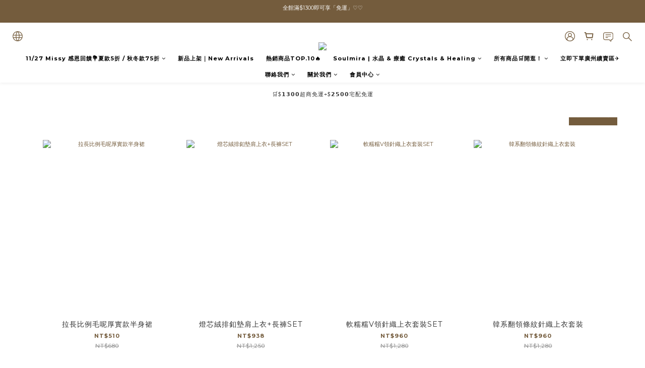

--- FILE ---
content_type: application/javascript
request_url: https://cdn.shoplineapp.com/packs/js/shared~847e5452-48ed06b155b1d9f4274f.chunk.js
body_size: 11767
content:
(window.webpackJsonp=window.webpackJsonp||[]).push([["shared~847e5452"],{JX7q:function(e,t,n){"use strict";function o(e){if(void 0===e)throw new ReferenceError("this hasn't been initialised - super() hasn't been called");return e}n.d(t,"a",(function(){return o}))},XzT5:function(e,t,n){"use strict";function o(e){return o="function"===typeof Symbol&&"symbol"===typeof Symbol.iterator?function(e){return typeof e}:function(e){return e&&"function"===typeof Symbol&&e.constructor===Symbol&&e!==Symbol.prototype?"symbol":typeof e},o(e)}function i(e,t,n){return t in e?Object.defineProperty(e,t,{value:n,enumerable:!0,configurable:!0,writable:!0}):e[t]=n,e}function r(e){for(var t=1;t<arguments.length;t++){var n=null!=arguments[t]?Object(arguments[t]):{},o=Object.keys(n);"function"===typeof Object.getOwnPropertySymbols&&(o=o.concat(Object.getOwnPropertySymbols(n).filter((function(e){return Object.getOwnPropertyDescriptor(n,e).enumerable})))),o.forEach((function(t){i(e,t,n[t])}))}return e}function a(e,t){if(!(e instanceof t))throw new TypeError("Cannot call a class as a function")}var s=n("vuIU"),u=n("JX7q");function l(e,t){return!t||"object"!==o(t)&&"function"!==typeof t?Object(u.a)(e):t}function c(e){return c=Object.setPrototypeOf?Object.getPrototypeOf:function(e){return e.__proto__||Object.getPrototypeOf(e)},c(e)}function p(e,t){return p=Object.setPrototypeOf||function(e,t){return e.__proto__=t,e},p(e,t)}function g(e,t){if("function"!==typeof t&&null!==t)throw new TypeError("Super expression must either be null or a function");e.prototype=Object.create(t&&t.prototype,{constructor:{value:e,writable:!0,configurable:!0}}),t&&p(e,t)}var f={type:"logger",log:function(e){this.output("log",e)},warn:function(e){this.output("warn",e)},error:function(e){this.output("error",e)},output:function(e,t){console&&console[e]&&console[e].apply(console,t)}},h=function(){function e(t){var n=arguments.length>1&&void 0!==arguments[1]?arguments[1]:{};a(this,e),this.init(t,n)}return Object(s.a)(e,[{key:"init",value:function(e){var t=arguments.length>1&&void 0!==arguments[1]?arguments[1]:{};this.prefix=t.prefix||"i18next:",this.logger=e||f,this.options=t,this.debug=t.debug}},{key:"setDebug",value:function(e){this.debug=e}},{key:"log",value:function(){for(var e=arguments.length,t=new Array(e),n=0;n<e;n++)t[n]=arguments[n];return this.forward(t,"log","",!0)}},{key:"warn",value:function(){for(var e=arguments.length,t=new Array(e),n=0;n<e;n++)t[n]=arguments[n];return this.forward(t,"warn","",!0)}},{key:"error",value:function(){for(var e=arguments.length,t=new Array(e),n=0;n<e;n++)t[n]=arguments[n];return this.forward(t,"error","")}},{key:"deprecate",value:function(){for(var e=arguments.length,t=new Array(e),n=0;n<e;n++)t[n]=arguments[n];return this.forward(t,"warn","WARNING DEPRECATED: ",!0)}},{key:"forward",value:function(e,t,n,o){return o&&!this.debug?null:("string"===typeof e[0]&&(e[0]="".concat(n).concat(this.prefix," ").concat(e[0])),this.logger[t](e))}},{key:"create",value:function(t){return new e(this.logger,r({},{prefix:"".concat(this.prefix,":").concat(t,":")},this.options))}}]),e}(),d=new h,v=function(){function e(){a(this,e),this.observers={}}return Object(s.a)(e,[{key:"on",value:function(e,t){var n=this;return e.split(" ").forEach((function(e){n.observers[e]=n.observers[e]||[],n.observers[e].push(t)})),this}},{key:"off",value:function(e,t){this.observers[e]&&(t?this.observers[e]=this.observers[e].filter((function(e){return e!==t})):delete this.observers[e])}},{key:"emit",value:function(e){for(var t=arguments.length,n=new Array(t>1?t-1:0),o=1;o<t;o++)n[o-1]=arguments[o];this.observers[e]&&[].concat(this.observers[e]).forEach((function(e){e.apply(void 0,n)}));this.observers["*"]&&[].concat(this.observers["*"]).forEach((function(t){t.apply(t,[e].concat(n))}))}}]),e}();function y(){var e,t,n=new Promise((function(n,o){e=n,t=o}));return n.resolve=e,n.reject=t,n}function m(e){return null==e?"":""+e}function b(e,t,n){function o(e){return e&&e.indexOf("###")>-1?e.replace(/###/g,"."):e}function i(){return!e||"string"===typeof e}for(var r="string"!==typeof t?[].concat(t):t.split(".");r.length>1;){if(i())return{};var a=o(r.shift());!e[a]&&n&&(e[a]=new n),e=e[a]}return i()?{}:{obj:e,k:o(r.shift())}}function k(e,t,n){var o=b(e,t,Object);o.obj[o.k]=n}function x(e,t){var n=b(e,t),o=n.obj,i=n.k;if(o)return o[i]}function w(e,t,n){var o=x(e,n);return void 0!==o?o:x(t,n)}function S(e,t,n){for(var o in t)"__proto__"!==o&&(o in e?"string"===typeof e[o]||e[o]instanceof String||"string"===typeof t[o]||t[o]instanceof String?n&&(e[o]=t[o]):S(e[o],t[o],n):e[o]=t[o]);return e}function O(e){return e.replace(/[\-\[\]\/\{\}\(\)\*\+\?\.\\\^\$\|]/g,"\\$&")}var L={"&":"&amp;","<":"&lt;",">":"&gt;",'"':"&quot;","'":"&#39;","/":"&#x2F;"};function j(e){return"string"===typeof e?e.replace(/[&<>"'\/]/g,(function(e){return L[e]})):e}var R="undefined"!==typeof window&&window.navigator&&window.navigator.userAgent&&window.navigator.userAgent.indexOf("MSIE")>-1,C=function(e){function t(e){var n,o=arguments.length>1&&void 0!==arguments[1]?arguments[1]:{ns:["translation"],defaultNS:"translation"};return a(this,t),n=l(this,c(t).call(this)),R&&v.call(Object(u.a)(n)),n.data=e||{},n.options=o,void 0===n.options.keySeparator&&(n.options.keySeparator="."),n}return g(t,e),Object(s.a)(t,[{key:"addNamespaces",value:function(e){this.options.ns.indexOf(e)<0&&this.options.ns.push(e)}},{key:"removeNamespaces",value:function(e){var t=this.options.ns.indexOf(e);t>-1&&this.options.ns.splice(t,1)}},{key:"getResource",value:function(e,t,n){var o=arguments.length>3&&void 0!==arguments[3]?arguments[3]:{},i=void 0!==o.keySeparator?o.keySeparator:this.options.keySeparator,r=[e,t];return n&&"string"!==typeof n&&(r=r.concat(n)),n&&"string"===typeof n&&(r=r.concat(i?n.split(i):n)),e.indexOf(".")>-1&&(r=e.split(".")),x(this.data,r)}},{key:"addResource",value:function(e,t,n,o){var i=arguments.length>4&&void 0!==arguments[4]?arguments[4]:{silent:!1},r=this.options.keySeparator;void 0===r&&(r=".");var a=[e,t];n&&(a=a.concat(r?n.split(r):n)),e.indexOf(".")>-1&&(o=t,t=(a=e.split("."))[1]),this.addNamespaces(t),k(this.data,a,o),i.silent||this.emit("added",e,t,n,o)}},{key:"addResources",value:function(e,t,n){var o=arguments.length>3&&void 0!==arguments[3]?arguments[3]:{silent:!1};for(var i in n)"string"!==typeof n[i]&&"[object Array]"!==Object.prototype.toString.apply(n[i])||this.addResource(e,t,i,n[i],{silent:!0});o.silent||this.emit("added",e,t,n)}},{key:"addResourceBundle",value:function(e,t,n,o,i){var a=arguments.length>5&&void 0!==arguments[5]?arguments[5]:{silent:!1},s=[e,t];e.indexOf(".")>-1&&(o=n,n=t,t=(s=e.split("."))[1]),this.addNamespaces(t);var u=x(this.data,s)||{};o?S(u,n,i):u=r({},u,n),k(this.data,s,u),a.silent||this.emit("added",e,t,n)}},{key:"removeResourceBundle",value:function(e,t){this.hasResourceBundle(e,t)&&delete this.data[e][t],this.removeNamespaces(t),this.emit("removed",e,t)}},{key:"hasResourceBundle",value:function(e,t){return void 0!==this.getResource(e,t)}},{key:"getResourceBundle",value:function(e,t){return t||(t=this.options.defaultNS),"v1"===this.options.compatibilityAPI?r({},{},this.getResource(e,t)):this.getResource(e,t)}},{key:"getDataByLanguage",value:function(e){return this.data[e]}},{key:"toJSON",value:function(){return this.data}}]),t}(v),N={processors:{},addPostProcessor:function(e){this.processors[e.name]=e},handle:function(e,t,n,o,i){var r=this;return e.forEach((function(e){r.processors[e]&&(t=r.processors[e].process(t,n,o,i))})),t}},E={},P=function(e){function t(e){var n,o,i,r,s=arguments.length>1&&void 0!==arguments[1]?arguments[1]:{};return a(this,t),n=l(this,c(t).call(this)),R&&v.call(Object(u.a)(n)),o=["resourceStore","languageUtils","pluralResolver","interpolator","backendConnector","i18nFormat","utils"],i=e,r=Object(u.a)(n),o.forEach((function(e){i[e]&&(r[e]=i[e])})),n.options=s,void 0===n.options.keySeparator&&(n.options.keySeparator="."),n.logger=d.create("translator"),n}return g(t,e),Object(s.a)(t,[{key:"changeLanguage",value:function(e){e&&(this.language=e)}},{key:"exists",value:function(e){var t=arguments.length>1&&void 0!==arguments[1]?arguments[1]:{interpolation:{}},n=this.resolve(e,t);return n&&void 0!==n.res}},{key:"extractFromKey",value:function(e,t){var n=void 0!==t.nsSeparator?t.nsSeparator:this.options.nsSeparator;void 0===n&&(n=":");var o=void 0!==t.keySeparator?t.keySeparator:this.options.keySeparator,i=t.ns||this.options.defaultNS;if(n&&e.indexOf(n)>-1){var r=e.match(this.interpolator.nestingRegexp);if(r&&r.length>0)return{key:e,namespaces:i};var a=e.split(n);(n!==o||n===o&&this.options.ns.indexOf(a[0])>-1)&&(i=a.shift()),e=a.join(o)}return"string"===typeof i&&(i=[i]),{key:e,namespaces:i}}},{key:"translate",value:function(e,t,n){var i=this;if("object"!==o(t)&&this.options.overloadTranslationOptionHandler&&(t=this.options.overloadTranslationOptionHandler(arguments)),t||(t={}),void 0===e||null===e)return"";Array.isArray(e)||(e=[String(e)]);var a=void 0!==t.keySeparator?t.keySeparator:this.options.keySeparator,s=this.extractFromKey(e[e.length-1],t),u=s.key,l=s.namespaces,c=l[l.length-1],p=t.lng||this.language,g=t.appendNamespaceToCIMode||this.options.appendNamespaceToCIMode;if(p&&"cimode"===p.toLowerCase()){if(g){var f=t.nsSeparator||this.options.nsSeparator;return c+f+u}return u}var h=this.resolve(e,t),d=h&&h.res,v=h&&h.usedKey||u,y=h&&h.exactUsedKey||u,m=Object.prototype.toString.apply(d),b=void 0!==t.joinArrays?t.joinArrays:this.options.joinArrays,k=!this.i18nFormat||this.i18nFormat.handleAsObject;if(k&&d&&("string"!==typeof d&&"boolean"!==typeof d&&"number"!==typeof d)&&["[object Number]","[object Function]","[object RegExp]"].indexOf(m)<0&&("string"!==typeof b||"[object Array]"!==m)){if(!t.returnObjects&&!this.options.returnObjects)return this.logger.warn("accessing an object - but returnObjects options is not enabled!"),this.options.returnedObjectHandler?this.options.returnedObjectHandler(v,d,t):"key '".concat(u," (").concat(this.language,")' returned an object instead of string.");if(a){var x="[object Array]"===m,w=x?[]:{},S=x?y:v;for(var O in d)if(Object.prototype.hasOwnProperty.call(d,O)){var L="".concat(S).concat(a).concat(O);w[O]=this.translate(L,r({},t,{joinArrays:!1,ns:l})),w[O]===L&&(w[O]=d[O])}d=w}}else if(k&&"string"===typeof b&&"[object Array]"===m)(d=d.join(b))&&(d=this.extendTranslation(d,e,t,n));else{var j=!1,R=!1;if(!this.isValidLookup(d)&&void 0!==t.defaultValue){if(j=!0,void 0!==t.count){var C=this.pluralResolver.getSuffix(p,t.count);d=t["defaultValue".concat(C)]}d||(d=t.defaultValue)}this.isValidLookup(d)||(R=!0,d=u);var N=t.defaultValue&&t.defaultValue!==d&&this.options.updateMissing;if(R||j||N){if(this.logger.log(N?"updateKey":"missingKey",p,c,u,N?t.defaultValue:d),a){var E=this.resolve(u,r({},t,{keySeparator:!1}));E&&E.res&&this.logger.warn("Seems the loaded translations were in flat JSON format instead of nested. Either set keySeparator: false on init or make sure your translations are published in nested format.")}var P=[],F=this.languageUtils.getFallbackCodes(this.options.fallbackLng,t.lng||this.language);if("fallback"===this.options.saveMissingTo&&F&&F[0])for(var V=0;V<F.length;V++)P.push(F[V]);else"all"===this.options.saveMissingTo?P=this.languageUtils.toResolveHierarchy(t.lng||this.language):P.push(t.lng||this.language);var T=function(e,n){i.options.missingKeyHandler?i.options.missingKeyHandler(e,c,n,N?t.defaultValue:d,N,t):i.backendConnector&&i.backendConnector.saveMissing&&i.backendConnector.saveMissing(e,c,n,N?t.defaultValue:d,N,t),i.emit("missingKey",e,c,n,d)};if(this.options.saveMissing){var A=void 0!==t.count&&"string"!==typeof t.count;this.options.saveMissingPlurals&&A?P.forEach((function(e){i.pluralResolver.getPluralFormsOfKey(e,u).forEach((function(t){return T([e],t)}))})):T(P,u)}}d=this.extendTranslation(d,e,t,h,n),R&&d===u&&this.options.appendNamespaceToMissingKey&&(d="".concat(c,":").concat(u)),R&&this.options.parseMissingKeyHandler&&(d=this.options.parseMissingKeyHandler(d))}return d}},{key:"extendTranslation",value:function(e,t,n,o,i){var a=this;if(this.i18nFormat&&this.i18nFormat.parse)e=this.i18nFormat.parse(e,n,o.usedLng,o.usedNS,o.usedKey,{resolved:o});else if(!n.skipInterpolation){n.interpolation&&this.interpolator.init(r({},n,{interpolation:r({},this.options.interpolation,n.interpolation)}));var s,u=n.interpolation&&n.interpolation.skipOnVariables||this.options.interpolation.skipOnVariables;if(u){var l=e.match(this.interpolator.nestingRegexp);s=l&&l.length}var c=n.replace&&"string"!==typeof n.replace?n.replace:n;if(this.options.interpolation.defaultVariables&&(c=r({},this.options.interpolation.defaultVariables,c)),e=this.interpolator.interpolate(e,c,n.lng||this.language,n),u){var p=e.match(this.interpolator.nestingRegexp);s<(p&&p.length)&&(n.nest=!1)}!1!==n.nest&&(e=this.interpolator.nest(e,(function(){for(var e=arguments.length,n=new Array(e),o=0;o<e;o++)n[o]=arguments[o];return i&&i[0]===n[0]?(a.logger.warn("It seems you are nesting recursively key: ".concat(n[0]," in key: ").concat(t[0])),null):a.translate.apply(a,n.concat([t]))}),n)),n.interpolation&&this.interpolator.reset()}var g=n.postProcess||this.options.postProcess,f="string"===typeof g?[g]:g;return void 0!==e&&null!==e&&f&&f.length&&!1!==n.applyPostProcessor&&(e=N.handle(f,e,t,this.options&&this.options.postProcessPassResolved?r({i18nResolved:o},n):n,this)),e}},{key:"resolve",value:function(e){var t,n,o,i,r,a=this,s=arguments.length>1&&void 0!==arguments[1]?arguments[1]:{};return"string"===typeof e&&(e=[e]),e.forEach((function(e){if(!a.isValidLookup(t)){var u=a.extractFromKey(e,s),l=u.key;n=l;var c=u.namespaces;a.options.fallbackNS&&(c=c.concat(a.options.fallbackNS));var p=void 0!==s.count&&"string"!==typeof s.count,g=void 0!==s.context&&"string"===typeof s.context&&""!==s.context,f=s.lngs?s.lngs:a.languageUtils.toResolveHierarchy(s.lng||a.language,s.fallbackLng);c.forEach((function(e){a.isValidLookup(t)||(r=e,!E["".concat(f[0],"-").concat(e)]&&a.utils&&a.utils.hasLoadedNamespace&&!a.utils.hasLoadedNamespace(r)&&(E["".concat(f[0],"-").concat(e)]=!0,a.logger.warn('key "'.concat(n,'" for languages "').concat(f.join(", "),'" won\'t get resolved as namespace "').concat(r,'" was not yet loaded'),"This means something IS WRONG in your setup. You access the t function before i18next.init / i18next.loadNamespace / i18next.changeLanguage was done. Wait for the callback or Promise to resolve before accessing it!!!")),f.forEach((function(n){if(!a.isValidLookup(t)){i=n;var r,u,c=l,f=[c];if(a.i18nFormat&&a.i18nFormat.addLookupKeys)a.i18nFormat.addLookupKeys(f,l,n,e,s);else p&&(r=a.pluralResolver.getSuffix(n,s.count)),p&&g&&f.push(c+r),g&&f.push(c+="".concat(a.options.contextSeparator).concat(s.context)),p&&f.push(c+=r);for(;u=f.pop();)a.isValidLookup(t)||(o=u,t=a.getResource(n,e,u,s))}})))}))}})),{res:t,usedKey:n,exactUsedKey:o,usedLng:i,usedNS:r}}},{key:"isValidLookup",value:function(e){return void 0!==e&&!(!this.options.returnNull&&null===e)&&!(!this.options.returnEmptyString&&""===e)}},{key:"getResource",value:function(e,t,n){var o=arguments.length>3&&void 0!==arguments[3]?arguments[3]:{};return this.i18nFormat&&this.i18nFormat.getResource?this.i18nFormat.getResource(e,t,n,o):this.resourceStore.getResource(e,t,n,o)}}]),t}(v);function F(e){return e.charAt(0).toUpperCase()+e.slice(1)}var V=function(){function e(t){a(this,e),this.options=t,this.whitelist=this.options.supportedLngs||!1,this.supportedLngs=this.options.supportedLngs||!1,this.logger=d.create("languageUtils")}return Object(s.a)(e,[{key:"getScriptPartFromCode",value:function(e){if(!e||e.indexOf("-")<0)return null;var t=e.split("-");return 2===t.length?null:(t.pop(),"x"===t[t.length-1].toLowerCase()?null:this.formatLanguageCode(t.join("-")))}},{key:"getLanguagePartFromCode",value:function(e){if(!e||e.indexOf("-")<0)return e;var t=e.split("-");return this.formatLanguageCode(t[0])}},{key:"formatLanguageCode",value:function(e){if("string"===typeof e&&e.indexOf("-")>-1){var t=["hans","hant","latn","cyrl","cans","mong","arab"],n=e.split("-");return this.options.lowerCaseLng?n=n.map((function(e){return e.toLowerCase()})):2===n.length?(n[0]=n[0].toLowerCase(),n[1]=n[1].toUpperCase(),t.indexOf(n[1].toLowerCase())>-1&&(n[1]=F(n[1].toLowerCase()))):3===n.length&&(n[0]=n[0].toLowerCase(),2===n[1].length&&(n[1]=n[1].toUpperCase()),"sgn"!==n[0]&&2===n[2].length&&(n[2]=n[2].toUpperCase()),t.indexOf(n[1].toLowerCase())>-1&&(n[1]=F(n[1].toLowerCase())),t.indexOf(n[2].toLowerCase())>-1&&(n[2]=F(n[2].toLowerCase()))),n.join("-")}return this.options.cleanCode||this.options.lowerCaseLng?e.toLowerCase():e}},{key:"isWhitelisted",value:function(e){return this.logger.deprecate("languageUtils.isWhitelisted",'function "isWhitelisted" will be renamed to "isSupportedCode" in the next major - please make sure to rename it\'s usage asap.'),this.isSupportedCode(e)}},{key:"isSupportedCode",value:function(e){return("languageOnly"===this.options.load||this.options.nonExplicitSupportedLngs)&&(e=this.getLanguagePartFromCode(e)),!this.supportedLngs||!this.supportedLngs.length||this.supportedLngs.indexOf(e)>-1}},{key:"getBestMatchFromCodes",value:function(e){var t,n=this;return e?(e.forEach((function(e){if(!t){var o=n.formatLanguageCode(e);n.options.supportedLngs&&!n.isSupportedCode(o)||(t=o)}})),!t&&this.options.supportedLngs&&e.forEach((function(e){if(!t){var o=n.getLanguagePartFromCode(e);if(n.isSupportedCode(o))return t=o;t=n.options.supportedLngs.find((function(e){if(0===e.indexOf(o))return e}))}})),t||(t=this.getFallbackCodes(this.options.fallbackLng)[0]),t):null}},{key:"getFallbackCodes",value:function(e,t){if(!e)return[];if("function"===typeof e&&(e=e(t)),"string"===typeof e&&(e=[e]),"[object Array]"===Object.prototype.toString.apply(e))return e;if(!t)return e.default||[];var n=e[t];return n||(n=e[this.getScriptPartFromCode(t)]),n||(n=e[this.formatLanguageCode(t)]),n||(n=e[this.getLanguagePartFromCode(t)]),n||(n=e.default),n||[]}},{key:"toResolveHierarchy",value:function(e,t){var n=this,o=this.getFallbackCodes(t||this.options.fallbackLng||[],e),i=[],r=function(e){e&&(n.isSupportedCode(e)?i.push(e):n.logger.warn("rejecting language code not found in supportedLngs: ".concat(e)))};return"string"===typeof e&&e.indexOf("-")>-1?("languageOnly"!==this.options.load&&r(this.formatLanguageCode(e)),"languageOnly"!==this.options.load&&"currentOnly"!==this.options.load&&r(this.getScriptPartFromCode(e)),"currentOnly"!==this.options.load&&r(this.getLanguagePartFromCode(e))):"string"===typeof e&&r(this.formatLanguageCode(e)),o.forEach((function(e){i.indexOf(e)<0&&r(n.formatLanguageCode(e))})),i}}]),e}(),T=[{lngs:["ach","ak","am","arn","br","fil","gun","ln","mfe","mg","mi","oc","pt","pt-BR","tg","ti","tr","uz","wa"],nr:[1,2],fc:1},{lngs:["af","an","ast","az","bg","bn","ca","da","de","dev","el","en","eo","es","et","eu","fi","fo","fur","fy","gl","gu","ha","hi","hu","hy","ia","it","kn","ku","lb","mai","ml","mn","mr","nah","nap","nb","ne","nl","nn","no","nso","pa","pap","pms","ps","pt-PT","rm","sco","se","si","so","son","sq","sv","sw","ta","te","tk","ur","yo"],nr:[1,2],fc:2},{lngs:["ay","bo","cgg","fa","ht","id","ja","jbo","ka","kk","km","ko","ky","lo","ms","sah","su","th","tt","ug","vi","wo","zh"],nr:[1],fc:3},{lngs:["be","bs","cnr","dz","hr","ru","sr","uk"],nr:[1,2,5],fc:4},{lngs:["ar"],nr:[0,1,2,3,11,100],fc:5},{lngs:["cs","sk"],nr:[1,2,5],fc:6},{lngs:["csb","pl"],nr:[1,2,5],fc:7},{lngs:["cy"],nr:[1,2,3,8],fc:8},{lngs:["fr"],nr:[1,2],fc:9},{lngs:["ga"],nr:[1,2,3,7,11],fc:10},{lngs:["gd"],nr:[1,2,3,20],fc:11},{lngs:["is"],nr:[1,2],fc:12},{lngs:["jv"],nr:[0,1],fc:13},{lngs:["kw"],nr:[1,2,3,4],fc:14},{lngs:["lt"],nr:[1,2,10],fc:15},{lngs:["lv"],nr:[1,2,0],fc:16},{lngs:["mk"],nr:[1,2],fc:17},{lngs:["mnk"],nr:[0,1,2],fc:18},{lngs:["mt"],nr:[1,2,11,20],fc:19},{lngs:["or"],nr:[2,1],fc:2},{lngs:["ro"],nr:[1,2,20],fc:20},{lngs:["sl"],nr:[5,1,2,3],fc:21},{lngs:["he","iw"],nr:[1,2,20,21],fc:22}],A={1:function(e){return Number(e>1)},2:function(e){return Number(1!=e)},3:function(e){return 0},4:function(e){return Number(e%10==1&&e%100!=11?0:e%10>=2&&e%10<=4&&(e%100<10||e%100>=20)?1:2)},5:function(e){return Number(0==e?0:1==e?1:2==e?2:e%100>=3&&e%100<=10?3:e%100>=11?4:5)},6:function(e){return Number(1==e?0:e>=2&&e<=4?1:2)},7:function(e){return Number(1==e?0:e%10>=2&&e%10<=4&&(e%100<10||e%100>=20)?1:2)},8:function(e){return Number(1==e?0:2==e?1:8!=e&&11!=e?2:3)},9:function(e){return Number(e>=2)},10:function(e){return Number(1==e?0:2==e?1:e<7?2:e<11?3:4)},11:function(e){return Number(1==e||11==e?0:2==e||12==e?1:e>2&&e<20?2:3)},12:function(e){return Number(e%10!=1||e%100==11)},13:function(e){return Number(0!==e)},14:function(e){return Number(1==e?0:2==e?1:3==e?2:3)},15:function(e){return Number(e%10==1&&e%100!=11?0:e%10>=2&&(e%100<10||e%100>=20)?1:2)},16:function(e){return Number(e%10==1&&e%100!=11?0:0!==e?1:2)},17:function(e){return Number(1==e||e%10==1&&e%100!=11?0:1)},18:function(e){return Number(0==e?0:1==e?1:2)},19:function(e){return Number(1==e?0:0==e||e%100>1&&e%100<11?1:e%100>10&&e%100<20?2:3)},20:function(e){return Number(1==e?0:0==e||e%100>0&&e%100<20?1:2)},21:function(e){return Number(e%100==1?1:e%100==2?2:e%100==3||e%100==4?3:0)},22:function(e){return Number(1==e?0:2==e?1:(e<0||e>10)&&e%10==0?2:3)}};var U=function(){function e(t){var n,o=arguments.length>1&&void 0!==arguments[1]?arguments[1]:{};a(this,e),this.languageUtils=t,this.options=o,this.logger=d.create("pluralResolver"),this.rules=(n={},T.forEach((function(e){e.lngs.forEach((function(t){n[t]={numbers:e.nr,plurals:A[e.fc]}}))})),n)}return Object(s.a)(e,[{key:"addRule",value:function(e,t){this.rules[e]=t}},{key:"getRule",value:function(e){return this.rules[e]||this.rules[this.languageUtils.getLanguagePartFromCode(e)]}},{key:"needsPlural",value:function(e){var t=this.getRule(e);return t&&t.numbers.length>1}},{key:"getPluralFormsOfKey",value:function(e,t){var n=this,o=[],i=this.getRule(e);return i?(i.numbers.forEach((function(i){var r=n.getSuffix(e,i);o.push("".concat(t).concat(r))})),o):o}},{key:"getSuffix",value:function(e,t){var n=this,o=this.getRule(e);if(o){var i=o.noAbs?o.plurals(t):o.plurals(Math.abs(t)),r=o.numbers[i];this.options.simplifyPluralSuffix&&2===o.numbers.length&&1===o.numbers[0]&&(2===r?r="plural":1===r&&(r=""));var a=function(){return n.options.prepend&&r.toString()?n.options.prepend+r.toString():r.toString()};return"v1"===this.options.compatibilityJSON?1===r?"":"number"===typeof r?"_plural_".concat(r.toString()):a():"v2"===this.options.compatibilityJSON||this.options.simplifyPluralSuffix&&2===o.numbers.length&&1===o.numbers[0]?a():this.options.prepend&&i.toString()?this.options.prepend+i.toString():i.toString()}return this.logger.warn("no plural rule found for: ".concat(e)),""}}]),e}(),I=function(){function e(){var t=arguments.length>0&&void 0!==arguments[0]?arguments[0]:{};a(this,e),this.logger=d.create("interpolator"),this.options=t,this.format=t.interpolation&&t.interpolation.format||function(e){return e},this.init(t)}return Object(s.a)(e,[{key:"init",value:function(){var e=arguments.length>0&&void 0!==arguments[0]?arguments[0]:{};e.interpolation||(e.interpolation={escapeValue:!0});var t=e.interpolation;this.escape=void 0!==t.escape?t.escape:j,this.escapeValue=void 0===t.escapeValue||t.escapeValue,this.useRawValueToEscape=void 0!==t.useRawValueToEscape&&t.useRawValueToEscape,this.prefix=t.prefix?O(t.prefix):t.prefixEscaped||"{{",this.suffix=t.suffix?O(t.suffix):t.suffixEscaped||"}}",this.formatSeparator=t.formatSeparator?t.formatSeparator:t.formatSeparator||",",this.unescapePrefix=t.unescapeSuffix?"":t.unescapePrefix||"-",this.unescapeSuffix=this.unescapePrefix?"":t.unescapeSuffix||"",this.nestingPrefix=t.nestingPrefix?O(t.nestingPrefix):t.nestingPrefixEscaped||O("$t("),this.nestingSuffix=t.nestingSuffix?O(t.nestingSuffix):t.nestingSuffixEscaped||O(")"),this.nestingOptionsSeparator=t.nestingOptionsSeparator?t.nestingOptionsSeparator:t.nestingOptionsSeparator||",",this.maxReplaces=t.maxReplaces?t.maxReplaces:1e3,this.alwaysFormat=void 0!==t.alwaysFormat&&t.alwaysFormat,this.resetRegExp()}},{key:"reset",value:function(){this.options&&this.init(this.options)}},{key:"resetRegExp",value:function(){var e="".concat(this.prefix,"(.+?)").concat(this.suffix);this.regexp=new RegExp(e,"g");var t="".concat(this.prefix).concat(this.unescapePrefix,"(.+?)").concat(this.unescapeSuffix).concat(this.suffix);this.regexpUnescape=new RegExp(t,"g");var n="".concat(this.nestingPrefix,"(.+?)").concat(this.nestingSuffix);this.nestingRegexp=new RegExp(n,"g")}},{key:"interpolate",value:function(e,t,n,o){var i,r,a,s=this,u=this.options&&this.options.interpolation&&this.options.interpolation.defaultVariables||{};function l(e){return e.replace(/\$/g,"$$$$")}var c=function(e){if(e.indexOf(s.formatSeparator)<0){var i=w(t,u,e);return s.alwaysFormat?s.format(i,void 0,n):i}var r=e.split(s.formatSeparator),a=r.shift().trim(),l=r.join(s.formatSeparator).trim();return s.format(w(t,u,a),l,n,o)};this.resetRegExp();var p=o&&o.missingInterpolationHandler||this.options.missingInterpolationHandler,g=o&&o.interpolation&&o.interpolation.skipOnVariables||this.options.interpolation.skipOnVariables;return[{regex:this.regexpUnescape,safeValue:function(e){return l(e)}},{regex:this.regexp,safeValue:function(e){return s.escapeValue?l(s.escape(e)):l(e)}}].forEach((function(t){for(a=0;i=t.regex.exec(e);){if(void 0===(r=c(i[1].trim())))if("function"===typeof p){var n=p(e,i,o);r="string"===typeof n?n:""}else{if(g){r=i[0];continue}s.logger.warn("missed to pass in variable ".concat(i[1]," for interpolating ").concat(e)),r=""}else"string"===typeof r||s.useRawValueToEscape||(r=m(r));if(e=e.replace(i[0],t.safeValue(r)),t.regex.lastIndex=0,++a>=s.maxReplaces)break}})),e}},{key:"nest",value:function(e,t){var n,o,i=this,a=arguments.length>2&&void 0!==arguments[2]?arguments[2]:{},s=r({},a);function u(e,t){var n=this.nestingOptionsSeparator;if(e.indexOf(n)<0)return e;var o=e.split(new RegExp("".concat(n,"[ ]*{"))),i="{".concat(o[1]);e=o[0],i=(i=this.interpolate(i,s)).replace(/'/g,'"');try{s=JSON.parse(i),t&&(s=r({},t,s))}catch(a){return this.logger.warn("failed parsing options string in nesting for key ".concat(e),a),"".concat(e).concat(n).concat(i)}return delete s.defaultValue,e}for(s.applyPostProcessor=!1,delete s.defaultValue;n=this.nestingRegexp.exec(e);){var l=[],c=!1;if(n[0].includes(this.formatSeparator)&&!/{.*}/.test(n[1])){var p=n[1].split(this.formatSeparator).map((function(e){return e.trim()}));n[1]=p.shift(),l=p,c=!0}if((o=t(u.call(this,n[1].trim(),s),s))&&n[0]===e&&"string"!==typeof o)return o;"string"!==typeof o&&(o=m(o)),o||(this.logger.warn("missed to resolve ".concat(n[1]," for nesting ").concat(e)),o=""),c&&(o=l.reduce((function(e,t){return i.format(e,t,a.lng,a)}),o.trim())),e=e.replace(n[0],o),this.regexp.lastIndex=0}return e}}]),e}();var D=function(e){function t(e,n,o){var i,r=arguments.length>3&&void 0!==arguments[3]?arguments[3]:{};return a(this,t),i=l(this,c(t).call(this)),R&&v.call(Object(u.a)(i)),i.backend=e,i.store=n,i.services=o,i.languageUtils=o.languageUtils,i.options=r,i.logger=d.create("backendConnector"),i.state={},i.queue=[],i.backend&&i.backend.init&&i.backend.init(o,r.backend,r),i}return g(t,e),Object(s.a)(t,[{key:"queueLoad",value:function(e,t,n,o){var i=this,r=[],a=[],s=[],u=[];return e.forEach((function(e){var o=!0;t.forEach((function(t){var s="".concat(e,"|").concat(t);!n.reload&&i.store.hasResourceBundle(e,t)?i.state[s]=2:i.state[s]<0||(1===i.state[s]?a.indexOf(s)<0&&a.push(s):(i.state[s]=1,o=!1,a.indexOf(s)<0&&a.push(s),r.indexOf(s)<0&&r.push(s),u.indexOf(t)<0&&u.push(t)))})),o||s.push(e)})),(r.length||a.length)&&this.queue.push({pending:a,loaded:{},errors:[],callback:o}),{toLoad:r,pending:a,toLoadLanguages:s,toLoadNamespaces:u}}},{key:"loaded",value:function(e,t,n){var o=e.split("|"),i=o[0],r=o[1];t&&this.emit("failedLoading",i,r,t),n&&this.store.addResourceBundle(i,r,n),this.state[e]=t?-1:2;var a={};this.queue.forEach((function(n){var o,s,u,l,c,p;o=n.loaded,s=r,l=b(o,[i],Object),c=l.obj,p=l.k,c[p]=c[p]||[],u&&(c[p]=c[p].concat(s)),u||c[p].push(s),function(e,t){for(var n=e.indexOf(t);-1!==n;)e.splice(n,1),n=e.indexOf(t)}(n.pending,e),t&&n.errors.push(t),0!==n.pending.length||n.done||(Object.keys(n.loaded).forEach((function(e){a[e]||(a[e]=[]),n.loaded[e].length&&n.loaded[e].forEach((function(t){a[e].indexOf(t)<0&&a[e].push(t)}))})),n.done=!0,n.errors.length?n.callback(n.errors):n.callback())})),this.emit("loaded",a),this.queue=this.queue.filter((function(e){return!e.done}))}},{key:"read",value:function(e,t,n){var o=this,i=arguments.length>3&&void 0!==arguments[3]?arguments[3]:0,r=arguments.length>4&&void 0!==arguments[4]?arguments[4]:350,a=arguments.length>5?arguments[5]:void 0;return e.length?this.backend[n](e,t,(function(s,u){s&&u&&i<5?setTimeout((function(){o.read.call(o,e,t,n,i+1,2*r,a)}),r):a(s,u)})):a(null,{})}},{key:"prepareLoading",value:function(e,t){var n=this,o=arguments.length>2&&void 0!==arguments[2]?arguments[2]:{},i=arguments.length>3?arguments[3]:void 0;if(!this.backend)return this.logger.warn("No backend was added via i18next.use. Will not load resources."),i&&i();"string"===typeof e&&(e=this.languageUtils.toResolveHierarchy(e)),"string"===typeof t&&(t=[t]);var r=this.queueLoad(e,t,o,i);if(!r.toLoad.length)return r.pending.length||i(),null;r.toLoad.forEach((function(e){n.loadOne(e)}))}},{key:"load",value:function(e,t,n){this.prepareLoading(e,t,{},n)}},{key:"reload",value:function(e,t,n){this.prepareLoading(e,t,{reload:!0},n)}},{key:"loadOne",value:function(e){var t=this,n=arguments.length>1&&void 0!==arguments[1]?arguments[1]:"",o=e.split("|"),i=o[0],r=o[1];this.read(i,r,"read",void 0,void 0,(function(o,a){o&&t.logger.warn("".concat(n,"loading namespace ").concat(r," for language ").concat(i," failed"),o),!o&&a&&t.logger.log("".concat(n,"loaded namespace ").concat(r," for language ").concat(i),a),t.loaded(e,o,a)}))}},{key:"saveMissing",value:function(e,t,n,o,i){var a=arguments.length>5&&void 0!==arguments[5]?arguments[5]:{};this.services.utils&&this.services.utils.hasLoadedNamespace&&!this.services.utils.hasLoadedNamespace(t)?this.logger.warn('did not save key "'.concat(n,'" as the namespace "').concat(t,'" was not yet loaded'),"This means something IS WRONG in your setup. You access the t function before i18next.init / i18next.loadNamespace / i18next.changeLanguage was done. Wait for the callback or Promise to resolve before accessing it!!!"):void 0!==n&&null!==n&&""!==n&&(this.backend&&this.backend.create&&this.backend.create(e,t,n,o,null,r({},a,{isUpdate:i})),e&&e[0]&&this.store.addResource(e[0],t,n,o))}}]),t}(v);function M(e){return"string"===typeof e.ns&&(e.ns=[e.ns]),"string"===typeof e.fallbackLng&&(e.fallbackLng=[e.fallbackLng]),"string"===typeof e.fallbackNS&&(e.fallbackNS=[e.fallbackNS]),e.whitelist&&(e.whitelist&&e.whitelist.indexOf("cimode")<0&&(e.whitelist=e.whitelist.concat(["cimode"])),e.supportedLngs=e.whitelist),e.nonExplicitWhitelist&&(e.nonExplicitSupportedLngs=e.nonExplicitWhitelist),e.supportedLngs&&e.supportedLngs.indexOf("cimode")<0&&(e.supportedLngs=e.supportedLngs.concat(["cimode"])),e}function H(){}var K=function(e){function t(){var e,n=arguments.length>0&&void 0!==arguments[0]?arguments[0]:{},o=arguments.length>1?arguments[1]:void 0;if(a(this,t),e=l(this,c(t).call(this)),R&&v.call(Object(u.a)(e)),e.options=M(n),e.services={},e.logger=d,e.modules={external:[]},o&&!e.isInitialized&&!n.isClone){if(!e.options.initImmediate)return e.init(n,o),l(e,Object(u.a)(e));setTimeout((function(){e.init(n,o)}),0)}return e}return g(t,e),Object(s.a)(t,[{key:"init",value:function(){var e=this,t=arguments.length>0&&void 0!==arguments[0]?arguments[0]:{},n=arguments.length>1?arguments[1]:void 0;function i(e){return e?"function"===typeof e?new e:e:null}if("function"===typeof t&&(n=t,t={}),t.whitelist&&!t.supportedLngs&&this.logger.deprecate("whitelist",'option "whitelist" will be renamed to "supportedLngs" in the next major - please make sure to rename this option asap.'),t.nonExplicitWhitelist&&!t.nonExplicitSupportedLngs&&this.logger.deprecate("whitelist",'options "nonExplicitWhitelist" will be renamed to "nonExplicitSupportedLngs" in the next major - please make sure to rename this option asap.'),this.options=r({},{debug:!1,initImmediate:!0,ns:["translation"],defaultNS:["translation"],fallbackLng:["dev"],fallbackNS:!1,whitelist:!1,nonExplicitWhitelist:!1,supportedLngs:!1,nonExplicitSupportedLngs:!1,load:"all",preload:!1,simplifyPluralSuffix:!0,keySeparator:".",nsSeparator:":",pluralSeparator:"_",contextSeparator:"_",partialBundledLanguages:!1,saveMissing:!1,updateMissing:!1,saveMissingTo:"fallback",saveMissingPlurals:!0,missingKeyHandler:!1,missingInterpolationHandler:!1,postProcess:!1,postProcessPassResolved:!1,returnNull:!0,returnEmptyString:!0,returnObjects:!1,joinArrays:!1,returnedObjectHandler:!1,parseMissingKeyHandler:!1,appendNamespaceToMissingKey:!1,appendNamespaceToCIMode:!1,overloadTranslationOptionHandler:function(e){var t={};if("object"===o(e[1])&&(t=e[1]),"string"===typeof e[1]&&(t.defaultValue=e[1]),"string"===typeof e[2]&&(t.tDescription=e[2]),"object"===o(e[2])||"object"===o(e[3])){var n=e[3]||e[2];Object.keys(n).forEach((function(e){t[e]=n[e]}))}return t},interpolation:{escapeValue:!0,format:function(e,t,n,o){return e},prefix:"{{",suffix:"}}",formatSeparator:",",unescapePrefix:"-",nestingPrefix:"$t(",nestingSuffix:")",nestingOptionsSeparator:",",maxReplaces:1e3,skipOnVariables:!1}},this.options,M(t)),this.format=this.options.interpolation.format,n||(n=H),!this.options.isClone){this.modules.logger?d.init(i(this.modules.logger),this.options):d.init(null,this.options);var a=new V(this.options);this.store=new C(this.options.resources,this.options);var s=this.services;s.logger=d,s.resourceStore=this.store,s.languageUtils=a,s.pluralResolver=new U(a,{prepend:this.options.pluralSeparator,compatibilityJSON:this.options.compatibilityJSON,simplifyPluralSuffix:this.options.simplifyPluralSuffix}),s.interpolator=new I(this.options),s.utils={hasLoadedNamespace:this.hasLoadedNamespace.bind(this)},s.backendConnector=new D(i(this.modules.backend),s.resourceStore,s,this.options),s.backendConnector.on("*",(function(t){for(var n=arguments.length,o=new Array(n>1?n-1:0),i=1;i<n;i++)o[i-1]=arguments[i];e.emit.apply(e,[t].concat(o))})),this.modules.languageDetector&&(s.languageDetector=i(this.modules.languageDetector),s.languageDetector.init(s,this.options.detection,this.options)),this.modules.i18nFormat&&(s.i18nFormat=i(this.modules.i18nFormat),s.i18nFormat.init&&s.i18nFormat.init(this)),this.translator=new P(this.services,this.options),this.translator.on("*",(function(t){for(var n=arguments.length,o=new Array(n>1?n-1:0),i=1;i<n;i++)o[i-1]=arguments[i];e.emit.apply(e,[t].concat(o))})),this.modules.external.forEach((function(t){t.init&&t.init(e)}))}this.services.languageDetector||this.options.lng||this.logger.warn("init: no languageDetector is used and no lng is defined");["getResource","hasResourceBundle","getResourceBundle","getDataByLanguage"].forEach((function(t){e[t]=function(){var n;return(n=e.store)[t].apply(n,arguments)}}));["addResource","addResources","addResourceBundle","removeResourceBundle"].forEach((function(t){e[t]=function(){var n;return(n=e.store)[t].apply(n,arguments),e}}));var u=y(),l=function(){e.changeLanguage(e.options.lng,(function(t,o){e.isInitialized=!0,e.options.isClone||e.logger.log("initialized",e.options),e.emit("initialized",e.options),u.resolve(o),n(t,o)}))};return this.options.resources||!this.options.initImmediate?l():setTimeout(l,0),u}},{key:"loadResources",value:function(e){var t=this,n=arguments.length>1&&void 0!==arguments[1]?arguments[1]:H,o="string"===typeof e?e:this.language;if("function"===typeof e&&(n=e),!this.options.resources||this.options.partialBundledLanguages){if(o&&"cimode"===o.toLowerCase())return n();var i=[],r=function(e){e&&t.services.languageUtils.toResolveHierarchy(e).forEach((function(e){i.indexOf(e)<0&&i.push(e)}))};if(o)r(o);else this.services.languageUtils.getFallbackCodes(this.options.fallbackLng).forEach((function(e){return r(e)}));this.options.preload&&this.options.preload.forEach((function(e){return r(e)})),this.services.backendConnector.load(i,this.options.ns,n)}else n(null)}},{key:"reloadResources",value:function(e,t,n){var o=y();return e||(e=this.languages),t||(t=this.options.ns),n||(n=H),this.services.backendConnector.reload(e,t,(function(e){o.resolve(),n(e)})),o}},{key:"use",value:function(e){if(!e)throw new Error("You are passing an undefined module! Please check the object you are passing to i18next.use()");if(!e.type)throw new Error("You are passing a wrong module! Please check the object you are passing to i18next.use()");return"backend"===e.type&&(this.modules.backend=e),("logger"===e.type||e.log&&e.warn&&e.error)&&(this.modules.logger=e),"languageDetector"===e.type&&(this.modules.languageDetector=e),"i18nFormat"===e.type&&(this.modules.i18nFormat=e),"postProcessor"===e.type&&N.addPostProcessor(e),"3rdParty"===e.type&&this.modules.external.push(e),this}},{key:"changeLanguage",value:function(e,t){var n=this;this.isLanguageChangingTo=e;var o=y();this.emit("languageChanging",e);var i=function(e){var i="string"===typeof e?e:n.services.languageUtils.getBestMatchFromCodes(e);i&&(n.language||(n.language=i,n.languages=n.services.languageUtils.toResolveHierarchy(i)),n.translator.language||n.translator.changeLanguage(i),n.services.languageDetector&&n.services.languageDetector.cacheUserLanguage(i)),n.loadResources(i,(function(e){!function(e,i){i?(n.language=i,n.languages=n.services.languageUtils.toResolveHierarchy(i),n.translator.changeLanguage(i),n.isLanguageChangingTo=void 0,n.emit("languageChanged",i),n.logger.log("languageChanged",i)):n.isLanguageChangingTo=void 0,o.resolve((function(){return n.t.apply(n,arguments)})),t&&t(e,(function(){return n.t.apply(n,arguments)}))}(e,i)}))};return e||!this.services.languageDetector||this.services.languageDetector.async?!e&&this.services.languageDetector&&this.services.languageDetector.async?this.services.languageDetector.detect(i):i(e):i(this.services.languageDetector.detect()),o}},{key:"getFixedT",value:function(e,t){var n=this,i=function e(t,i){var a;if("object"!==o(i)){for(var s=arguments.length,u=new Array(s>2?s-2:0),l=2;l<s;l++)u[l-2]=arguments[l];a=n.options.overloadTranslationOptionHandler([t,i].concat(u))}else a=r({},i);return a.lng=a.lng||e.lng,a.lngs=a.lngs||e.lngs,a.ns=a.ns||e.ns,n.t(t,a)};return"string"===typeof e?i.lng=e:i.lngs=e,i.ns=t,i}},{key:"t",value:function(){var e;return this.translator&&(e=this.translator).translate.apply(e,arguments)}},{key:"exists",value:function(){var e;return this.translator&&(e=this.translator).exists.apply(e,arguments)}},{key:"setDefaultNamespace",value:function(e){this.options.defaultNS=e}},{key:"hasLoadedNamespace",value:function(e){var t=this,n=arguments.length>1&&void 0!==arguments[1]?arguments[1]:{};if(!this.isInitialized)return this.logger.warn("hasLoadedNamespace: i18next was not initialized",this.languages),!1;if(!this.languages||!this.languages.length)return this.logger.warn("hasLoadedNamespace: i18n.languages were undefined or empty",this.languages),!1;var o=this.languages[0],i=!!this.options&&this.options.fallbackLng,r=this.languages[this.languages.length-1];if("cimode"===o.toLowerCase())return!0;var a=function(e,n){var o=t.services.backendConnector.state["".concat(e,"|").concat(n)];return-1===o||2===o};if(n.precheck){var s=n.precheck(this,a);if(void 0!==s)return s}return!!this.hasResourceBundle(o,e)||(!this.services.backendConnector.backend||!(!a(o,e)||i&&!a(r,e)))}},{key:"loadNamespaces",value:function(e,t){var n=this,o=y();return this.options.ns?("string"===typeof e&&(e=[e]),e.forEach((function(e){n.options.ns.indexOf(e)<0&&n.options.ns.push(e)})),this.loadResources((function(e){o.resolve(),t&&t(e)})),o):(t&&t(),Promise.resolve())}},{key:"loadLanguages",value:function(e,t){var n=y();"string"===typeof e&&(e=[e]);var o=this.options.preload||[],i=e.filter((function(e){return o.indexOf(e)<0}));return i.length?(this.options.preload=o.concat(i),this.loadResources((function(e){n.resolve(),t&&t(e)})),n):(t&&t(),Promise.resolve())}},{key:"dir",value:function(e){if(e||(e=this.languages&&this.languages.length>0?this.languages[0]:this.language),!e)return"rtl";return["ar","shu","sqr","ssh","xaa","yhd","yud","aao","abh","abv","acm","acq","acw","acx","acy","adf","ads","aeb","aec","afb","ajp","apc","apd","arb","arq","ars","ary","arz","auz","avl","ayh","ayl","ayn","ayp","bbz","pga","he","iw","ps","pbt","pbu","pst","prp","prd","ug","ur","ydd","yds","yih","ji","yi","hbo","men","xmn","fa","jpr","peo","pes","prs","dv","sam"].indexOf(this.services.languageUtils.getLanguagePartFromCode(e))>=0?"rtl":"ltr"}},{key:"createInstance",value:function(){return new t(arguments.length>0&&void 0!==arguments[0]?arguments[0]:{},arguments.length>1?arguments[1]:void 0)}},{key:"cloneInstance",value:function(){var e=this,n=arguments.length>0&&void 0!==arguments[0]?arguments[0]:{},o=arguments.length>1&&void 0!==arguments[1]?arguments[1]:H,i=r({},this.options,n,{isClone:!0}),a=new t(i);return["store","services","language"].forEach((function(t){a[t]=e[t]})),a.services=r({},this.services),a.services.utils={hasLoadedNamespace:a.hasLoadedNamespace.bind(a)},a.translator=new P(a.services,a.options),a.translator.on("*",(function(e){for(var t=arguments.length,n=new Array(t>1?t-1:0),o=1;o<t;o++)n[o-1]=arguments[o];a.emit.apply(a,[e].concat(n))})),a.init(i,o),a.translator.options=a.options,a.translator.backendConnector.services.utils={hasLoadedNamespace:a.hasLoadedNamespace.bind(a)},a}}]),t}(v),B=new K;t.a=B},vuIU:function(e,t,n){"use strict";function o(e,t){for(var n=0;n<t.length;n++){var o=t[n];o.enumerable=o.enumerable||!1,o.configurable=!0,"value"in o&&(o.writable=!0),Object.defineProperty(e,o.key,o)}}function i(e,t,n){return t&&o(e.prototype,t),n&&o(e,n),e}n.d(t,"a",(function(){return i}))}}]);
//# sourceMappingURL=shared~847e5452-48ed06b155b1d9f4274f.chunk.js.map

--- FILE ---
content_type: application/javascript; charset=utf-8
request_url: https://cdnjs.cloudflare.com/ajax/libs/bluebird/3.3.5/bluebird.min.js
body_size: 19189
content:
/* @preserve
 * The MIT License (MIT)
 * 
 * Copyright (c) 2013-2015 Petka Antonov
 * 
 * Permission is hereby granted, free of charge, to any person obtaining a copy
 * of this software and associated documentation files (the "Software"), to deal
 * in the Software without restriction, including without limitation the rights
 * to use, copy, modify, merge, publish, distribute, sublicense, and/or sell
 * copies of the Software, and to permit persons to whom the Software is
 * furnished to do so, subject to the following conditions:
 * 
 * The above copyright notice and this permission notice shall be included in
 * all copies or substantial portions of the Software.
 * 
 * THE SOFTWARE IS PROVIDED "AS IS", WITHOUT WARRANTY OF ANY KIND, EXPRESS OR
 * IMPLIED, INCLUDING BUT NOT LIMITED TO THE WARRANTIES OF MERCHANTABILITY,
 * FITNESS FOR A PARTICULAR PURPOSE AND NONINFRINGEMENT.  IN NO EVENT SHALL THE
 * AUTHORS OR COPYRIGHT HOLDERS BE LIABLE FOR ANY CLAIM, DAMAGES OR OTHER
 * LIABILITY, WHETHER IN AN ACTION OF CONTRACT, TORT OR OTHERWISE, ARISING FROM,
 * OUT OF OR IN CONNECTION WITH THE SOFTWARE OR THE USE OR OTHER DEALINGS IN
 * THE SOFTWARE.
 * 
 */
/**
 * bluebird build version 3.3.5
 * Features enabled: core, race, call_get, generators, map, nodeify, promisify, props, reduce, settle, some, using, timers, filter, any, each
*/
!function(t){if("object"==typeof exports&&"undefined"!=typeof module)module.exports=t();else if("function"==typeof define&&define.amd)define([],t);else{var e;"undefined"!=typeof window?e=window:"undefined"!=typeof global?e=global:"undefined"!=typeof self&&(e=self),e.Promise=t()}}(function(){var t,e,n;return function r(t,e,n){function i(s,a){if(!e[s]){if(!t[s]){var c="function"==typeof _dereq_&&_dereq_;if(!a&&c)return c(s,!0);if(o)return o(s,!0);var l=new Error("Cannot find module '"+s+"'");throw l.code="MODULE_NOT_FOUND",l}var u=e[s]={exports:{}};t[s][0].call(u.exports,function(e){var n=t[s][1][e];return i(n?n:e)},u,u.exports,r,t,e,n)}return e[s].exports}for(var o="function"==typeof _dereq_&&_dereq_,s=0;s<n.length;s++)i(n[s]);return i}({1:[function(t,e,n){"use strict";e.exports=function(t){function e(t){var e=new n(t),r=e.promise();return e.setHowMany(1),e.setUnwrap(),e.init(),r}var n=t._SomePromiseArray;t.any=function(t){return e(t)},t.prototype.any=function(){return e(this)}}},{}],2:[function(t,e,n){"use strict";function r(){this._customScheduler=!1,this._isTickUsed=!1,this._lateQueue=new u(16),this._normalQueue=new u(16),this._haveDrainedQueues=!1,this._trampolineEnabled=!0;var t=this;this.drainQueues=function(){t._drainQueues()},this._schedule=l}function i(t,e,n){this._lateQueue.push(t,e,n),this._queueTick()}function o(t,e,n){this._normalQueue.push(t,e,n),this._queueTick()}function s(t){this._normalQueue._pushOne(t),this._queueTick()}var a;try{throw new Error}catch(c){a=c}var l=t("./schedule"),u=t("./queue"),p=t("./util");r.prototype.setScheduler=function(t){var e=this._schedule;return this._schedule=t,this._customScheduler=!0,e},r.prototype.hasCustomScheduler=function(){return this._customScheduler},r.prototype.enableTrampoline=function(){this._trampolineEnabled=!0},r.prototype.disableTrampolineIfNecessary=function(){p.hasDevTools&&(this._trampolineEnabled=!1)},r.prototype.haveItemsQueued=function(){return this._isTickUsed||this._haveDrainedQueues},r.prototype.fatalError=function(t,e){e?(process.stderr.write("Fatal "+(t instanceof Error?t.stack:t)+"\n"),process.exit(2)):this.throwLater(t)},r.prototype.throwLater=function(t,e){if(1===arguments.length&&(e=t,t=function(){throw e}),"undefined"!=typeof setTimeout)setTimeout(function(){t(e)},0);else try{this._schedule(function(){t(e)})}catch(n){throw new Error("No async scheduler available\n\n    See http://goo.gl/MqrFmX\n")}},p.hasDevTools?(r.prototype.invokeLater=function(t,e,n){this._trampolineEnabled?i.call(this,t,e,n):this._schedule(function(){setTimeout(function(){t.call(e,n)},100)})},r.prototype.invoke=function(t,e,n){this._trampolineEnabled?o.call(this,t,e,n):this._schedule(function(){t.call(e,n)})},r.prototype.settlePromises=function(t){this._trampolineEnabled?s.call(this,t):this._schedule(function(){t._settlePromises()})}):(r.prototype.invokeLater=i,r.prototype.invoke=o,r.prototype.settlePromises=s),r.prototype.invokeFirst=function(t,e,n){this._normalQueue.unshift(t,e,n),this._queueTick()},r.prototype._drainQueue=function(t){for(;t.length()>0;){var e=t.shift();if("function"==typeof e){var n=t.shift(),r=t.shift();e.call(n,r)}else e._settlePromises()}},r.prototype._drainQueues=function(){this._drainQueue(this._normalQueue),this._reset(),this._haveDrainedQueues=!0,this._drainQueue(this._lateQueue)},r.prototype._queueTick=function(){this._isTickUsed||(this._isTickUsed=!0,this._schedule(this.drainQueues))},r.prototype._reset=function(){this._isTickUsed=!1},e.exports=r,e.exports.firstLineError=a},{"./queue":26,"./schedule":29,"./util":36}],3:[function(t,e,n){"use strict";e.exports=function(t,e,n,r){var i=!1,o=function(t,e){this._reject(e)},s=function(t,e){e.promiseRejectionQueued=!0,e.bindingPromise._then(o,o,null,this,t)},a=function(t,e){0===(50397184&this._bitField)&&this._resolveCallback(e.target)},c=function(t,e){e.promiseRejectionQueued||this._reject(t)};t.prototype.bind=function(o){i||(i=!0,t.prototype._propagateFrom=r.propagateFromFunction(),t.prototype._boundValue=r.boundValueFunction());var l=n(o),u=new t(e);u._propagateFrom(this,1);var p=this._target();if(u._setBoundTo(l),l instanceof t){var h={promiseRejectionQueued:!1,promise:u,target:p,bindingPromise:l};p._then(e,s,void 0,u,h),l._then(a,c,void 0,u,h),u._setOnCancel(l)}else u._resolveCallback(p);return u},t.prototype._setBoundTo=function(t){void 0!==t?(this._bitField=2097152|this._bitField,this._boundTo=t):this._bitField=-2097153&this._bitField},t.prototype._isBound=function(){return 2097152===(2097152&this._bitField)},t.bind=function(e,n){return t.resolve(n).bind(e)}}},{}],4:[function(t,e,n){"use strict";function r(){try{Promise===o&&(Promise=i)}catch(t){}return o}var i;"undefined"!=typeof Promise&&(i=Promise);var o=t("./promise")();o.noConflict=r,e.exports=o},{"./promise":22}],5:[function(t,e,n){"use strict";var r=Object.create;if(r){var i=r(null),o=r(null);i[" size"]=o[" size"]=0}e.exports=function(e){function n(t,n){var r;if(null!=t&&(r=t[n]),"function"!=typeof r){var i="Object "+a.classString(t)+" has no method '"+a.toString(n)+"'";throw new e.TypeError(i)}return r}function r(t){var e=this.pop(),r=n(t,e);return r.apply(t,this)}function i(t){return t[this]}function o(t){var e=+this;return 0>e&&(e=Math.max(0,e+t.length)),t[e]}var s,a=t("./util"),c=a.canEvaluate;a.isIdentifier;e.prototype.call=function(t){var e=[].slice.call(arguments,1);return e.push(t),this._then(r,void 0,void 0,e,void 0)},e.prototype.get=function(t){var e,n="number"==typeof t;if(n)e=o;else if(c){var r=s(t);e=null!==r?r:i}else e=i;return this._then(e,void 0,void 0,t,void 0)}}},{"./util":36}],6:[function(t,e,n){"use strict";e.exports=function(e,n,r,i){var o=t("./util"),s=o.tryCatch,a=o.errorObj,c=e._async;e.prototype["break"]=e.prototype.cancel=function(){if(!i.cancellation())return this._warn("cancellation is disabled");for(var t=this,e=t;t.isCancellable();){if(!t._cancelBy(e)){e._isFollowing()?e._followee().cancel():e._cancelBranched();break}var n=t._cancellationParent;if(null==n||!n.isCancellable()){t._isFollowing()?t._followee().cancel():t._cancelBranched();break}t._isFollowing()&&t._followee().cancel(),e=t,t=n}},e.prototype._branchHasCancelled=function(){this._branchesRemainingToCancel--},e.prototype._enoughBranchesHaveCancelled=function(){return void 0===this._branchesRemainingToCancel||this._branchesRemainingToCancel<=0},e.prototype._cancelBy=function(t){return t===this?(this._branchesRemainingToCancel=0,this._invokeOnCancel(),!0):(this._branchHasCancelled(),this._enoughBranchesHaveCancelled()?(this._invokeOnCancel(),!0):!1)},e.prototype._cancelBranched=function(){this._enoughBranchesHaveCancelled()&&this._cancel()},e.prototype._cancel=function(){this.isCancellable()&&(this._setCancelled(),c.invoke(this._cancelPromises,this,void 0))},e.prototype._cancelPromises=function(){this._length()>0&&this._settlePromises()},e.prototype._unsetOnCancel=function(){this._onCancelField=void 0},e.prototype.isCancellable=function(){return this.isPending()&&!this.isCancelled()},e.prototype._doInvokeOnCancel=function(t,e){if(o.isArray(t))for(var n=0;n<t.length;++n)this._doInvokeOnCancel(t[n],e);else if(void 0!==t)if("function"==typeof t){if(!e){var r=s(t).call(this._boundValue());r===a&&(this._attachExtraTrace(r.e),c.throwLater(r.e))}}else t._resultCancelled(this)},e.prototype._invokeOnCancel=function(){var t=this._onCancel();this._unsetOnCancel(),c.invoke(this._doInvokeOnCancel,this,t)},e.prototype._invokeInternalOnCancel=function(){this.isCancellable()&&(this._doInvokeOnCancel(this._onCancel(),!0),this._unsetOnCancel())},e.prototype._resultCancelled=function(){this.cancel()}}},{"./util":36}],7:[function(t,e,n){"use strict";e.exports=function(e){function n(t,n,a){return function(c){var l=a._boundValue();t:for(var u=0;u<t.length;++u){var p=t[u];if(p===Error||null!=p&&p.prototype instanceof Error){if(c instanceof p)return o(n).call(l,c)}else if("function"==typeof p){var h=o(p).call(l,c);if(h===s)return h;if(h)return o(n).call(l,c)}else if(r.isObject(c)){for(var f=i(p),_=0;_<f.length;++_){var d=f[_];if(p[d]!=c[d])continue t}return o(n).call(l,c)}}return e}}var r=t("./util"),i=t("./es5").keys,o=r.tryCatch,s=r.errorObj;return n}},{"./es5":13,"./util":36}],8:[function(t,e,n){"use strict";e.exports=function(t){function e(){this._trace=new e.CapturedTrace(r())}function n(){return i?new e:void 0}function r(){var t=o.length-1;return t>=0?o[t]:void 0}var i=!1,o=[];return t.prototype._promiseCreated=function(){},t.prototype._pushContext=function(){},t.prototype._popContext=function(){return null},t._peekContext=t.prototype._peekContext=function(){},e.prototype._pushContext=function(){void 0!==this._trace&&(this._trace._promiseCreated=null,o.push(this._trace))},e.prototype._popContext=function(){if(void 0!==this._trace){var t=o.pop(),e=t._promiseCreated;return t._promiseCreated=null,e}return null},e.CapturedTrace=null,e.create=n,e.deactivateLongStackTraces=function(){},e.activateLongStackTraces=function(){var n=t.prototype._pushContext,o=t.prototype._popContext,s=t._peekContext,a=t.prototype._peekContext,c=t.prototype._promiseCreated;e.deactivateLongStackTraces=function(){t.prototype._pushContext=n,t.prototype._popContext=o,t._peekContext=s,t.prototype._peekContext=a,t.prototype._promiseCreated=c,i=!1},i=!0,t.prototype._pushContext=e.prototype._pushContext,t.prototype._popContext=e.prototype._popContext,t._peekContext=t.prototype._peekContext=r,t.prototype._promiseCreated=function(){var t=this._peekContext();t&&null==t._promiseCreated&&(t._promiseCreated=this)}},e}},{}],9:[function(t,e,n){"use strict";e.exports=function(e,n){function r(t,e){return{promise:e}}function i(){return!1}function o(t,e,n){var r=this;try{t(e,n,function(t){if("function"!=typeof t)throw new TypeError("onCancel must be a function, got: "+H.toString(t));r._attachCancellationCallback(t)})}catch(i){return i}}function s(t){if(!this.isCancellable())return this;var e=this._onCancel();void 0!==e?H.isArray(e)?e.push(t):this._setOnCancel([e,t]):this._setOnCancel(t)}function a(){return this._onCancelField}function c(t){this._onCancelField=t}function l(){this._cancellationParent=void 0,this._onCancelField=void 0}function u(t,e){if(0!==(1&e)){this._cancellationParent=t;var n=t._branchesRemainingToCancel;void 0===n&&(n=0),t._branchesRemainingToCancel=n+1}0!==(2&e)&&t._isBound()&&this._setBoundTo(t._boundTo)}function p(t,e){0!==(2&e)&&t._isBound()&&this._setBoundTo(t._boundTo)}function h(){var t=this._boundTo;return void 0!==t&&t instanceof e?t.isFulfilled()?t.value():void 0:t}function f(){this._trace=new S(this._peekContext())}function _(t,e){if(N(t)){var n=this._trace;if(void 0!==n&&e&&(n=n._parent),void 0!==n)n.attachExtraTrace(t);else if(!t.__stackCleaned__){var r=j(t);H.notEnumerableProp(t,"stack",r.message+"\n"+r.stack.join("\n")),H.notEnumerableProp(t,"__stackCleaned__",!0)}}}function d(t,e,n,r,i){if(void 0===t&&null!==e&&z){if(void 0!==i&&i._returnedNonUndefined())return;if(0===(65535&r._bitField))return;n&&(n+=" ");var o="a promise was created in a "+n+"handler but was not returned from it";r._warn(o,!0,e)}}function v(t,e){var n=t+" is deprecated and will be removed in a future version.";return e&&(n+=" Use "+e+" instead."),y(n)}function y(t,n,r){if(rt.warnings){var i,o=new L(t);if(n)r._attachExtraTrace(o);else if(rt.longStackTraces&&(i=e._peekContext()))i.attachExtraTrace(o);else{var s=j(o);o.stack=s.message+"\n"+s.stack.join("\n")}Y("warning",o)||k(o,"",!0)}}function m(t,e){for(var n=0;n<e.length-1;++n)e[n].push("From previous event:"),e[n]=e[n].join("\n");return n<e.length&&(e[n]=e[n].join("\n")),t+"\n"+e.join("\n")}function g(t){for(var e=0;e<t.length;++e)(0===t[e].length||e+1<t.length&&t[e][0]===t[e+1][0])&&(t.splice(e,1),e--)}function b(t){for(var e=t[0],n=1;n<t.length;++n){for(var r=t[n],i=e.length-1,o=e[i],s=-1,a=r.length-1;a>=0;--a)if(r[a]===o){s=a;break}for(var a=s;a>=0;--a){var c=r[a];if(e[i]!==c)break;e.pop(),i--}e=r}}function w(t){for(var e=[],n=0;n<t.length;++n){var r=t[n],i="    (No stack trace)"===r||B.test(r),o=i&&tt(r);i&&!o&&(q&&" "!==r.charAt(0)&&(r="    "+r),e.push(r))}return e}function C(t){for(var e=t.stack.replace(/\s+$/g,"").split("\n"),n=0;n<e.length;++n){var r=e[n];if("    (No stack trace)"===r||B.test(r))break}return n>0&&(e=e.slice(n)),e}function j(t){var e=t.stack,n=t.toString();return e="string"==typeof e&&e.length>0?C(t):["    (No stack trace)"],{message:n,stack:w(e)}}function k(t,e,n){if("undefined"!=typeof console){var r;if(H.isObject(t)){var i=t.stack;r=e+M(i,t)}else r=e+String(t);"function"==typeof D?D(r,n):("function"==typeof console.log||"object"==typeof console.log)&&console.log(r)}}function E(t,e,n,r){var i=!1;try{"function"==typeof e&&(i=!0,"rejectionHandled"===t?e(r):e(n,r))}catch(o){I.throwLater(o)}"unhandledRejection"===t?Y(t,n,r)||i||k(n,"Unhandled rejection "):Y(t,r)}function F(t){var e;if("function"==typeof t)e="[function "+(t.name||"anonymous")+"]";else{e=t&&"function"==typeof t.toString?t.toString():H.toString(t);var n=/\[object [a-zA-Z0-9$_]+\]/;if(n.test(e))try{var r=JSON.stringify(t);e=r}catch(i){}0===e.length&&(e="(empty array)")}return"(<"+x(e)+">, no stack trace)"}function x(t){var e=41;return t.length<e?t:t.substr(0,e-3)+"..."}function T(){return"function"==typeof nt}function P(t){var e=t.match(et);return e?{fileName:e[1],line:parseInt(e[2],10)}:void 0}function R(t,e){if(T()){for(var n,r,i=t.stack.split("\n"),o=e.stack.split("\n"),s=-1,a=-1,c=0;c<i.length;++c){var l=P(i[c]);if(l){n=l.fileName,s=l.line;break}}for(var c=0;c<o.length;++c){var l=P(o[c]);if(l){r=l.fileName,a=l.line;break}}0>s||0>a||!n||!r||n!==r||s>=a||(tt=function(t){if(U.test(t))return!0;var e=P(t);return e&&e.fileName===n&&s<=e.line&&e.line<=a?!0:!1})}}function S(t){this._parent=t,this._promisesCreated=0;var e=this._length=1+(void 0===t?0:t._length);nt(this,S),e>32&&this.uncycle()}var O,A,D,V=e._getDomain,I=e._async,L=t("./errors").Warning,H=t("./util"),N=H.canAttachTrace,U=/[\\\/]bluebird[\\\/]js[\\\/](release|debug|instrumented)/,B=null,M=null,q=!1,Q=!(0==H.env("BLUEBIRD_DEBUG")||!H.env("BLUEBIRD_DEBUG")&&"development"!==H.env("NODE_ENV")),$=!(0==H.env("BLUEBIRD_WARNINGS")||!Q&&!H.env("BLUEBIRD_WARNINGS")),G=!(0==H.env("BLUEBIRD_LONG_STACK_TRACES")||!Q&&!H.env("BLUEBIRD_LONG_STACK_TRACES")),z=0!=H.env("BLUEBIRD_W_FORGOTTEN_RETURN")&&($||!!H.env("BLUEBIRD_W_FORGOTTEN_RETURN"));e.prototype.suppressUnhandledRejections=function(){var t=this._target();t._bitField=-1048577&t._bitField|524288},e.prototype._ensurePossibleRejectionHandled=function(){0===(524288&this._bitField)&&(this._setRejectionIsUnhandled(),I.invokeLater(this._notifyUnhandledRejection,this,void 0))},e.prototype._notifyUnhandledRejectionIsHandled=function(){E("rejectionHandled",O,void 0,this)},e.prototype._setReturnedNonUndefined=function(){this._bitField=268435456|this._bitField},e.prototype._returnedNonUndefined=function(){return 0!==(268435456&this._bitField)},e.prototype._notifyUnhandledRejection=function(){if(this._isRejectionUnhandled()){var t=this._settledValue();this._setUnhandledRejectionIsNotified(),E("unhandledRejection",A,t,this)}},e.prototype._setUnhandledRejectionIsNotified=function(){this._bitField=262144|this._bitField},e.prototype._unsetUnhandledRejectionIsNotified=function(){this._bitField=-262145&this._bitField},e.prototype._isUnhandledRejectionNotified=function(){return(262144&this._bitField)>0},e.prototype._setRejectionIsUnhandled=function(){this._bitField=1048576|this._bitField},e.prototype._unsetRejectionIsUnhandled=function(){this._bitField=-1048577&this._bitField,this._isUnhandledRejectionNotified()&&(this._unsetUnhandledRejectionIsNotified(),this._notifyUnhandledRejectionIsHandled())},e.prototype._isRejectionUnhandled=function(){return(1048576&this._bitField)>0},e.prototype._warn=function(t,e,n){return y(t,e,n||this)},e.onPossiblyUnhandledRejection=function(t){var e=V();A="function"==typeof t?null===e?t:e.bind(t):void 0},e.onUnhandledRejectionHandled=function(t){var e=V();O="function"==typeof t?null===e?t:e.bind(t):void 0};var X=function(){};e.longStackTraces=function(){if(I.haveItemsQueued()&&!rt.longStackTraces)throw new Error("cannot enable long stack traces after promises have been created\n\n    See http://goo.gl/MqrFmX\n");if(!rt.longStackTraces&&T()){var t=e.prototype._captureStackTrace,r=e.prototype._attachExtraTrace;rt.longStackTraces=!0,X=function(){if(I.haveItemsQueued()&&!rt.longStackTraces)throw new Error("cannot enable long stack traces after promises have been created\n\n    See http://goo.gl/MqrFmX\n");e.prototype._captureStackTrace=t,e.prototype._attachExtraTrace=r,n.deactivateLongStackTraces(),I.enableTrampoline(),rt.longStackTraces=!1},e.prototype._captureStackTrace=f,e.prototype._attachExtraTrace=_,n.activateLongStackTraces(),I.disableTrampolineIfNecessary()}},e.hasLongStackTraces=function(){return rt.longStackTraces&&T()};var W=function(){try{var t=document.createEvent("CustomEvent");return t.initCustomEvent("testingtheevent",!1,!0,{}),H.global.dispatchEvent(t),function(t,e){var n=document.createEvent("CustomEvent");return n.initCustomEvent(t.toLowerCase(),!1,!0,e),!H.global.dispatchEvent(n)}}catch(e){}return function(){return!1}}(),K=function(){return H.isNode?function(){return process.emit.apply(process,arguments)}:H.global?function(t){var e="on"+t.toLowerCase(),n=H.global[e];return n?(n.apply(H.global,[].slice.call(arguments,1)),!0):!1}:function(){return!1}}(),J={promiseCreated:r,promiseFulfilled:r,promiseRejected:r,promiseResolved:r,promiseCancelled:r,promiseChained:function(t,e,n){return{promise:e,child:n}},warning:function(t,e){return{warning:e}},unhandledRejection:function(t,e,n){return{reason:e,promise:n}},rejectionHandled:r},Y=function(t){var e=!1;try{e=K.apply(null,arguments)}catch(n){I.throwLater(n),e=!0}var r=!1;try{r=W(t,J[t].apply(null,arguments))}catch(n){I.throwLater(n),r=!0}return r||e};e.config=function(t){if(t=Object(t),"longStackTraces"in t&&(t.longStackTraces?e.longStackTraces():!t.longStackTraces&&e.hasLongStackTraces()&&X()),"warnings"in t){var n=t.warnings;rt.warnings=!!n,z=rt.warnings,H.isObject(n)&&"wForgottenReturn"in n&&(z=!!n.wForgottenReturn)}if("cancellation"in t&&t.cancellation&&!rt.cancellation){if(I.haveItemsQueued())throw new Error("cannot enable cancellation after promises are in use");e.prototype._clearCancellationData=l,e.prototype._propagateFrom=u,e.prototype._onCancel=a,e.prototype._setOnCancel=c,e.prototype._attachCancellationCallback=s,e.prototype._execute=o,Z=u,rt.cancellation=!0}"monitoring"in t&&(t.monitoring&&!rt.monitoring?(rt.monitoring=!0,e.prototype._fireEvent=Y):!t.monitoring&&rt.monitoring&&(rt.monitoring=!1,e.prototype._fireEvent=i))},e.prototype._fireEvent=i,e.prototype._execute=function(t,e,n){try{t(e,n)}catch(r){return r}},e.prototype._onCancel=function(){},e.prototype._setOnCancel=function(t){},e.prototype._attachCancellationCallback=function(t){},e.prototype._captureStackTrace=function(){},e.prototype._attachExtraTrace=function(){},e.prototype._clearCancellationData=function(){},e.prototype._propagateFrom=function(t,e){};var Z=p,tt=function(){return!1},et=/[\/<\(]([^:\/]+):(\d+):(?:\d+)\)?\s*$/;H.inherits(S,Error),n.CapturedTrace=S,S.prototype.uncycle=function(){var t=this._length;if(!(2>t)){for(var e=[],n={},r=0,i=this;void 0!==i;++r)e.push(i),i=i._parent;t=this._length=r;for(var r=t-1;r>=0;--r){var o=e[r].stack;void 0===n[o]&&(n[o]=r)}for(var r=0;t>r;++r){var s=e[r].stack,a=n[s];if(void 0!==a&&a!==r){a>0&&(e[a-1]._parent=void 0,e[a-1]._length=1),e[r]._parent=void 0,e[r]._length=1;var c=r>0?e[r-1]:this;t-1>a?(c._parent=e[a+1],c._parent.uncycle(),c._length=c._parent._length+1):(c._parent=void 0,c._length=1);for(var l=c._length+1,u=r-2;u>=0;--u)e[u]._length=l,l++;return}}}},S.prototype.attachExtraTrace=function(t){if(!t.__stackCleaned__){this.uncycle();for(var e=j(t),n=e.message,r=[e.stack],i=this;void 0!==i;)r.push(w(i.stack.split("\n"))),i=i._parent;b(r),g(r),H.notEnumerableProp(t,"stack",m(n,r)),H.notEnumerableProp(t,"__stackCleaned__",!0)}};var nt=function(){var t=/^\s*at\s*/,e=function(t,e){return"string"==typeof t?t:void 0!==e.name&&void 0!==e.message?e.toString():F(e)};if("number"==typeof Error.stackTraceLimit&&"function"==typeof Error.captureStackTrace){Error.stackTraceLimit+=6,B=t,M=e;var n=Error.captureStackTrace;return tt=function(t){return U.test(t)},function(t,e){Error.stackTraceLimit+=6,n(t,e),Error.stackTraceLimit-=6}}var r=new Error;if("string"==typeof r.stack&&r.stack.split("\n")[0].indexOf("stackDetection@")>=0)return B=/@/,M=e,q=!0,function(t){t.stack=(new Error).stack};var i;try{throw new Error}catch(o){i="stack"in o}return"stack"in r||!i||"number"!=typeof Error.stackTraceLimit?(M=function(t,e){return"string"==typeof t?t:"object"!=typeof e&&"function"!=typeof e||void 0===e.name||void 0===e.message?F(e):e.toString()},null):(B=t,M=e,function(t){Error.stackTraceLimit+=6;try{throw new Error}catch(e){t.stack=e.stack}Error.stackTraceLimit-=6})}([]);"undefined"!=typeof console&&"undefined"!=typeof console.warn&&(D=function(t){console.warn(t)},H.isNode&&process.stderr.isTTY?D=function(t,e){var n=e?"[33m":"[31m";console.warn(n+t+"[0m\n")}:H.isNode||"string"!=typeof(new Error).stack||(D=function(t,e){console.warn("%c"+t,e?"color: darkorange":"color: red")}));var rt={warnings:$,longStackTraces:!1,cancellation:!1,monitoring:!1};return G&&e.longStackTraces(),{longStackTraces:function(){return rt.longStackTraces},warnings:function(){return rt.warnings},cancellation:function(){return rt.cancellation},monitoring:function(){return rt.monitoring},propagateFromFunction:function(){return Z},boundValueFunction:function(){return h},checkForgottenReturns:d,setBounds:R,warn:y,deprecated:v,CapturedTrace:S,fireDomEvent:W,fireGlobalEvent:K}}},{"./errors":12,"./util":36}],10:[function(t,e,n){"use strict";e.exports=function(t){function e(){return this.value}function n(){throw this.reason}t.prototype["return"]=t.prototype.thenReturn=function(n){return n instanceof t&&n.suppressUnhandledRejections(),this._then(e,void 0,void 0,{value:n},void 0)},t.prototype["throw"]=t.prototype.thenThrow=function(t){return this._then(n,void 0,void 0,{reason:t},void 0)},t.prototype.catchThrow=function(t){if(arguments.length<=1)return this._then(void 0,n,void 0,{reason:t},void 0);var e=arguments[1],r=function(){throw e};return this.caught(t,r)},t.prototype.catchReturn=function(n){if(arguments.length<=1)return n instanceof t&&n.suppressUnhandledRejections(),this._then(void 0,e,void 0,{value:n},void 0);var r=arguments[1];r instanceof t&&r.suppressUnhandledRejections();var i=function(){return r};return this.caught(n,i)}}},{}],11:[function(t,e,n){"use strict";e.exports=function(t,e){function n(){return o(this)}function r(t,n){return i(t,n,e,e)}var i=t.reduce,o=t.all;t.prototype.each=function(t){return this.mapSeries(t)._then(n,void 0,void 0,this,void 0)},t.prototype.mapSeries=function(t){return i(this,t,e,e)},t.each=function(t,e){return r(t,e)._then(n,void 0,void 0,t,void 0)},t.mapSeries=r}},{}],12:[function(t,e,n){"use strict";function r(t,e){function n(r){return this instanceof n?(p(this,"message","string"==typeof r?r:e),p(this,"name",t),void(Error.captureStackTrace?Error.captureStackTrace(this,this.constructor):Error.call(this))):new n(r)}return u(n,Error),n}function i(t){return this instanceof i?(p(this,"name","OperationalError"),p(this,"message",t),this.cause=t,this.isOperational=!0,void(t instanceof Error?(p(this,"message",t.message),p(this,"stack",t.stack)):Error.captureStackTrace&&Error.captureStackTrace(this,this.constructor))):new i(t)}var o,s,a=t("./es5"),c=a.freeze,l=t("./util"),u=l.inherits,p=l.notEnumerableProp,h=r("Warning","warning"),f=r("CancellationError","cancellation error"),_=r("TimeoutError","timeout error"),d=r("AggregateError","aggregate error");try{o=TypeError,s=RangeError}catch(v){o=r("TypeError","type error"),s=r("RangeError","range error")}for(var y="join pop push shift unshift slice filter forEach some every map indexOf lastIndexOf reduce reduceRight sort reverse".split(" "),m=0;m<y.length;++m)"function"==typeof Array.prototype[y[m]]&&(d.prototype[y[m]]=Array.prototype[y[m]]);a.defineProperty(d.prototype,"length",{value:0,configurable:!1,writable:!0,enumerable:!0}),d.prototype.isOperational=!0;var g=0;d.prototype.toString=function(){var t=Array(4*g+1).join(" "),e="\n"+t+"AggregateError of:\n";g++,t=Array(4*g+1).join(" ");for(var n=0;n<this.length;++n){for(var r=this[n]===this?"[Circular AggregateError]":this[n]+"",i=r.split("\n"),o=0;o<i.length;++o)i[o]=t+i[o];r=i.join("\n"),e+=r+"\n"}return g--,e},u(i,Error);var b=Error.__BluebirdErrorTypes__;b||(b=c({CancellationError:f,TimeoutError:_,OperationalError:i,RejectionError:i,AggregateError:d}),a.defineProperty(Error,"__BluebirdErrorTypes__",{value:b,writable:!1,enumerable:!1,configurable:!1})),e.exports={Error:Error,TypeError:o,RangeError:s,CancellationError:b.CancellationError,OperationalError:b.OperationalError,TimeoutError:b.TimeoutError,AggregateError:b.AggregateError,Warning:h}},{"./es5":13,"./util":36}],13:[function(t,e,n){var r=function(){"use strict";return void 0===this}();if(r)e.exports={freeze:Object.freeze,defineProperty:Object.defineProperty,getDescriptor:Object.getOwnPropertyDescriptor,keys:Object.keys,names:Object.getOwnPropertyNames,getPrototypeOf:Object.getPrototypeOf,isArray:Array.isArray,isES5:r,propertyIsWritable:function(t,e){var n=Object.getOwnPropertyDescriptor(t,e);return!(n&&!n.writable&&!n.set)}};else{var i={}.hasOwnProperty,o={}.toString,s={}.constructor.prototype,a=function(t){var e=[];for(var n in t)i.call(t,n)&&e.push(n);return e},c=function(t,e){return{value:t[e]}},l=function(t,e,n){return t[e]=n.value,t},u=function(t){return t},p=function(t){try{return Object(t).constructor.prototype}catch(e){return s}},h=function(t){try{return"[object Array]"===o.call(t)}catch(e){return!1}};e.exports={isArray:h,keys:a,names:a,defineProperty:l,getDescriptor:c,freeze:u,getPrototypeOf:p,isES5:r,propertyIsWritable:function(){return!0}}}},{}],14:[function(t,e,n){"use strict";e.exports=function(t,e){var n=t.map;t.prototype.filter=function(t,r){return n(this,t,r,e)},t.filter=function(t,r,i){return n(t,r,i,e)}}},{}],15:[function(t,e,n){"use strict";e.exports=function(e,n){function r(t,e,n){this.promise=t,this.type=e,this.handler=n,this.called=!1,this.cancelPromise=null}function i(t){this.finallyHandler=t}function o(t,e){return null!=t.cancelPromise?(arguments.length>1?t.cancelPromise._reject(e):t.cancelPromise._cancel(),t.cancelPromise=null,!0):!1}function s(){return c.call(this,this.promise._target()._settledValue())}function a(t){return o(this,t)?void 0:(p.e=t,p)}function c(t){var r=this.promise,c=this.handler;if(!this.called){this.called=!0;var l=this.isFinallyHandler()?c.call(r._boundValue()):c.call(r._boundValue(),t);if(void 0!==l){r._setReturnedNonUndefined();var h=n(l,r);if(h instanceof e){if(null!=this.cancelPromise){if(h.isCancelled()){var f=new u("late cancellation observer");return r._attachExtraTrace(f),p.e=f,p}h.isPending()&&h._attachCancellationCallback(new i(this))}return h._then(s,a,void 0,this,void 0)}}}return r.isRejected()?(o(this),p.e=t,p):(o(this),t)}var l=t("./util"),u=e.CancellationError,p=l.errorObj;return r.prototype.isFinallyHandler=function(){return 0===this.type},i.prototype._resultCancelled=function(){o(this.finallyHandler)},e.prototype._passThrough=function(t,e,n,i){return"function"!=typeof t?this.then():this._then(n,i,void 0,new r(this,e,t),void 0)},e.prototype.lastly=e.prototype["finally"]=function(t){return this._passThrough(t,0,c,c)},e.prototype.tap=function(t){return this._passThrough(t,1,c)},r}},{"./util":36}],16:[function(t,e,n){"use strict";e.exports=function(e,n,r,i,o,s){function a(t,n,r){for(var o=0;o<n.length;++o){r._pushContext();var s=f(n[o])(t);if(r._popContext(),s===h){r._pushContext();var a=e.reject(h.e);return r._popContext(),a}var c=i(s,r);if(c instanceof e)return c}return null}function c(t,n,i,o){if(s.cancellation()){var a=new e(r),c=this._finallyPromise=new e(r);this._promise=a.lastly(function(){return c}),a._captureStackTrace(),a._setOnCancel(this)}else{var l=this._promise=new e(r);l._captureStackTrace()}this._stack=o,this._generatorFunction=t,this._receiver=n,this._generator=void 0,this._yieldHandlers="function"==typeof i?[i].concat(_):_,this._yieldedPromise=null,this._cancellationPhase=!1}var l=t("./errors"),u=l.TypeError,p=t("./util"),h=p.errorObj,f=p.tryCatch,_=[];p.inherits(c,o),c.prototype._isResolved=function(){return null===this._promise},c.prototype._cleanup=function(){this._promise=this._generator=null,s.cancellation()&&null!==this._finallyPromise&&(this._finallyPromise._fulfill(),this._finallyPromise=null)},c.prototype._promiseCancelled=function(){if(!this._isResolved()){var t,n="undefined"!=typeof this._generator["return"];if(n)this._promise._pushContext(),t=f(this._generator["return"]).call(this._generator,void 0),this._promise._popContext();else{var r=new e.CancellationError("generator .return() sentinel");e.coroutine.returnSentinel=r,this._promise._attachExtraTrace(r),this._promise._pushContext(),t=f(this._generator["throw"]).call(this._generator,r),this._promise._popContext()}this._cancellationPhase=!0,this._yieldedPromise=null,this._continue(t)}},c.prototype._promiseFulfilled=function(t){this._yieldedPromise=null,this._promise._pushContext();var e=f(this._generator.next).call(this._generator,t);this._promise._popContext(),this._continue(e)},c.prototype._promiseRejected=function(t){this._yieldedPromise=null,this._promise._attachExtraTrace(t),this._promise._pushContext();var e=f(this._generator["throw"]).call(this._generator,t);this._promise._popContext(),this._continue(e)},c.prototype._resultCancelled=function(){if(this._yieldedPromise instanceof e){var t=this._yieldedPromise;this._yieldedPromise=null,t.cancel()}},c.prototype.promise=function(){return this._promise},c.prototype._run=function(){this._generator=this._generatorFunction.call(this._receiver),this._receiver=this._generatorFunction=void 0,this._promiseFulfilled(void 0)},c.prototype._continue=function(t){var n=this._promise;if(t===h)return this._cleanup(),this._cancellationPhase?n.cancel():n._rejectCallback(t.e,!1);var r=t.value;if(t.done===!0)return this._cleanup(),this._cancellationPhase?n.cancel():n._resolveCallback(r);var o=i(r,this._promise);if(!(o instanceof e)&&(o=a(o,this._yieldHandlers,this._promise),null===o))return void this._promiseRejected(new u("A value %s was yielded that could not be treated as a promise\n\n    See http://goo.gl/MqrFmX\n\n".replace("%s",r)+"From coroutine:\n"+this._stack.split("\n").slice(1,-7).join("\n")));o=o._target();var s=o._bitField;0===(50397184&s)?(this._yieldedPromise=o,o._proxy(this,null)):0!==(33554432&s)?this._promiseFulfilled(o._value()):0!==(16777216&s)?this._promiseRejected(o._reason()):this._promiseCancelled()},e.coroutine=function(t,e){if("function"!=typeof t)throw new u("generatorFunction must be a function\n\n    See http://goo.gl/MqrFmX\n");var n=Object(e).yieldHandler,r=c,i=(new Error).stack;return function(){var e=t.apply(this,arguments),o=new r(void 0,void 0,n,i),s=o.promise();return o._generator=e,o._promiseFulfilled(void 0),s}},e.coroutine.addYieldHandler=function(t){if("function"!=typeof t)throw new u("expecting a function but got "+p.classString(t));_.push(t)},e.spawn=function(t){if(s.deprecated("Promise.spawn()","Promise.coroutine()"),"function"!=typeof t)return n("generatorFunction must be a function\n\n    See http://goo.gl/MqrFmX\n");var r=new c(t,this),i=r.promise();return r._run(e.spawn),i}}},{"./errors":12,"./util":36}],17:[function(t,e,n){"use strict";e.exports=function(e,n,r,i){var o=t("./util");o.canEvaluate,o.tryCatch,o.errorObj;e.join=function(){var t,e=arguments.length-1;if(e>0&&"function"==typeof arguments[e]){t=arguments[e];var r}var i=[].slice.call(arguments);t&&i.pop();var r=new n(i).promise();return void 0!==t?r.spread(t):r}}},{"./util":36}],18:[function(t,e,n){"use strict";e.exports=function(e,n,r,i,o,s){function a(t,e,n,r){this.constructor$(t),this._promise._captureStackTrace();var i=l();this._callback=null===i?e:i.bind(e),
this._preservedValues=r===o?new Array(this.length()):null,this._limit=n,this._inFlight=0,this._queue=n>=1?[]:f,this._init$(void 0,-2)}function c(t,e,n,i){if("function"!=typeof e)return r("expecting a function but got "+u.classString(e));var o="object"==typeof n&&null!==n?n.concurrency:0;return o="number"==typeof o&&isFinite(o)&&o>=1?o:0,new a(t,e,o,i).promise()}var l=e._getDomain,u=t("./util"),p=u.tryCatch,h=u.errorObj,f=[];u.inherits(a,n),a.prototype._init=function(){},a.prototype._promiseFulfilled=function(t,n){var r=this._values,o=this.length(),a=this._preservedValues,c=this._limit;if(0>n){if(n=-1*n-1,r[n]=t,c>=1&&(this._inFlight--,this._drainQueue(),this._isResolved()))return!0}else{if(c>=1&&this._inFlight>=c)return r[n]=t,this._queue.push(n),!1;null!==a&&(a[n]=t);var l=this._promise,u=this._callback,f=l._boundValue();l._pushContext();var _=p(u).call(f,t,n,o),d=l._popContext();if(s.checkForgottenReturns(_,d,null!==a?"Promise.filter":"Promise.map",l),_===h)return this._reject(_.e),!0;var v=i(_,this._promise);if(v instanceof e){v=v._target();var y=v._bitField;if(0===(50397184&y))return c>=1&&this._inFlight++,r[n]=v,v._proxy(this,-1*(n+1)),!1;if(0===(33554432&y))return 0!==(16777216&y)?(this._reject(v._reason()),!0):(this._cancel(),!0);_=v._value()}r[n]=_}var m=++this._totalResolved;return m>=o?(null!==a?this._filter(r,a):this._resolve(r),!0):!1},a.prototype._drainQueue=function(){for(var t=this._queue,e=this._limit,n=this._values;t.length>0&&this._inFlight<e;){if(this._isResolved())return;var r=t.pop();this._promiseFulfilled(n[r],r)}},a.prototype._filter=function(t,e){for(var n=e.length,r=new Array(n),i=0,o=0;n>o;++o)t[o]&&(r[i++]=e[o]);r.length=i,this._resolve(r)},a.prototype.preservedValues=function(){return this._preservedValues},e.prototype.map=function(t,e){return c(this,t,e,null)},e.map=function(t,e,n,r){return c(t,e,n,r)}}},{"./util":36}],19:[function(t,e,n){"use strict";e.exports=function(e,n,r,i,o){var s=t("./util"),a=s.tryCatch;e.method=function(t){if("function"!=typeof t)throw new e.TypeError("expecting a function but got "+s.classString(t));return function(){var r=new e(n);r._captureStackTrace(),r._pushContext();var i=a(t).apply(this,arguments),s=r._popContext();return o.checkForgottenReturns(i,s,"Promise.method",r),r._resolveFromSyncValue(i),r}},e.attempt=e["try"]=function(t){if("function"!=typeof t)return i("expecting a function but got "+s.classString(t));var r=new e(n);r._captureStackTrace(),r._pushContext();var c;if(arguments.length>1){o.deprecated("calling Promise.try with more than 1 argument");var l=arguments[1],u=arguments[2];c=s.isArray(l)?a(t).apply(u,l):a(t).call(u,l)}else c=a(t)();var p=r._popContext();return o.checkForgottenReturns(c,p,"Promise.try",r),r._resolveFromSyncValue(c),r},e.prototype._resolveFromSyncValue=function(t){t===s.errorObj?this._rejectCallback(t.e,!1):this._resolveCallback(t,!0)}}},{"./util":36}],20:[function(t,e,n){"use strict";function r(t){return t instanceof Error&&u.getPrototypeOf(t)===Error.prototype}function i(t){var e;if(r(t)){e=new l(t),e.name=t.name,e.message=t.message,e.stack=t.stack;for(var n=u.keys(t),i=0;i<n.length;++i){var o=n[i];p.test(o)||(e[o]=t[o])}return e}return s.markAsOriginatingFromRejection(t),t}function o(t,e){return function(n,r){if(null!==t){if(n){var o=i(a(n));t._attachExtraTrace(o),t._reject(o)}else if(e){var s=[].slice.call(arguments,1);t._fulfill(s)}else t._fulfill(r);t=null}}}var s=t("./util"),a=s.maybeWrapAsError,c=t("./errors"),l=c.OperationalError,u=t("./es5"),p=/^(?:name|message|stack|cause)$/;e.exports=o},{"./errors":12,"./es5":13,"./util":36}],21:[function(t,e,n){"use strict";e.exports=function(e){function n(t,e){var n=this;if(!o.isArray(t))return r.call(n,t,e);var i=a(e).apply(n._boundValue(),[null].concat(t));i===c&&s.throwLater(i.e)}function r(t,e){var n=this,r=n._boundValue(),i=void 0===t?a(e).call(r,null):a(e).call(r,null,t);i===c&&s.throwLater(i.e)}function i(t,e){var n=this;if(!t){var r=new Error(t+"");r.cause=t,t=r}var i=a(e).call(n._boundValue(),t);i===c&&s.throwLater(i.e)}var o=t("./util"),s=e._async,a=o.tryCatch,c=o.errorObj;e.prototype.asCallback=e.prototype.nodeify=function(t,e){if("function"==typeof t){var o=r;void 0!==e&&Object(e).spread&&(o=n),this._then(o,i,void 0,this,t)}return this}}},{"./util":36}],22:[function(t,e,n){"use strict";e.exports=function(){function e(){}function n(t,e){if("function"!=typeof e)throw new y("expecting a function but got "+h.classString(e));if(t.constructor!==r)throw new y("the promise constructor cannot be invoked directly\n\n    See http://goo.gl/MqrFmX\n")}function r(t){this._bitField=0,this._fulfillmentHandler0=void 0,this._rejectionHandler0=void 0,this._promise0=void 0,this._receiver0=void 0,t!==g&&(n(this,t),this._resolveFromExecutor(t)),this._promiseCreated(),this._fireEvent("promiseCreated",this)}function i(t){this.promise._resolveCallback(t)}function o(t){this.promise._rejectCallback(t,!1)}function s(t){var e=new r(g);e._fulfillmentHandler0=t,e._rejectionHandler0=t,e._promise0=t,e._receiver0=t}var a,c=function(){return new y("circular promise resolution chain\n\n    See http://goo.gl/MqrFmX\n")},l=function(){return new r.PromiseInspection(this._target())},u=function(t){return r.reject(new y(t))},p={},h=t("./util");a=h.isNode?function(){var t=process.domain;return void 0===t&&(t=null),t}:function(){return null},h.notEnumerableProp(r,"_getDomain",a);var f=t("./es5"),_=t("./async"),d=new _;f.defineProperty(r,"_async",{value:d});var v=t("./errors"),y=r.TypeError=v.TypeError;r.RangeError=v.RangeError;var m=r.CancellationError=v.CancellationError;r.TimeoutError=v.TimeoutError,r.OperationalError=v.OperationalError,r.RejectionError=v.OperationalError,r.AggregateError=v.AggregateError;var g=function(){},b={},w={},C=t("./thenables")(r,g),j=t("./promise_array")(r,g,C,u,e),k=t("./context")(r),E=k.create,F=t("./debuggability")(r,k),x=(F.CapturedTrace,t("./finally")(r,C)),T=t("./catch_filter")(w),P=t("./nodeback"),R=h.errorObj,S=h.tryCatch;return r.prototype.toString=function(){return"[object Promise]"},r.prototype.caught=r.prototype["catch"]=function(t){var e=arguments.length;if(e>1){var n,r=new Array(e-1),i=0;for(n=0;e-1>n;++n){var o=arguments[n];if(!h.isObject(o))return u("expecting an object but got "+h.classString(o));r[i++]=o}return r.length=i,t=arguments[n],this.then(void 0,T(r,t,this))}return this.then(void 0,t)},r.prototype.reflect=function(){return this._then(l,l,void 0,this,void 0)},r.prototype.then=function(t,e){if(F.warnings()&&arguments.length>0&&"function"!=typeof t&&"function"!=typeof e){var n=".then() only accepts functions but was passed: "+h.classString(t);arguments.length>1&&(n+=", "+h.classString(e)),this._warn(n)}return this._then(t,e,void 0,void 0,void 0)},r.prototype.done=function(t,e){var n=this._then(t,e,void 0,void 0,void 0);n._setIsFinal()},r.prototype.spread=function(t){return"function"!=typeof t?u("expecting a function but got "+h.classString(t)):this.all()._then(t,void 0,void 0,b,void 0)},r.prototype.toJSON=function(){var t={isFulfilled:!1,isRejected:!1,fulfillmentValue:void 0,rejectionReason:void 0};return this.isFulfilled()?(t.fulfillmentValue=this.value(),t.isFulfilled=!0):this.isRejected()&&(t.rejectionReason=this.reason(),t.isRejected=!0),t},r.prototype.all=function(){return arguments.length>0&&this._warn(".all() was passed arguments but it does not take any"),new j(this).promise()},r.prototype.error=function(t){return this.caught(h.originatesFromRejection,t)},r.is=function(t){return t instanceof r},r.fromNode=r.fromCallback=function(t){var e=new r(g);e._captureStackTrace();var n=arguments.length>1?!!Object(arguments[1]).multiArgs:!1,i=S(t)(P(e,n));return i===R&&e._rejectCallback(i.e,!0),e._isFateSealed()||e._setAsyncGuaranteed(),e},r.all=function(t){return new j(t).promise()},r.cast=function(t){var e=C(t);return e instanceof r||(e=new r(g),e._captureStackTrace(),e._setFulfilled(),e._rejectionHandler0=t),e},r.resolve=r.fulfilled=r.cast,r.reject=r.rejected=function(t){var e=new r(g);return e._captureStackTrace(),e._rejectCallback(t,!0),e},r.setScheduler=function(t){if("function"!=typeof t)throw new y("expecting a function but got "+h.classString(t));return d.setScheduler(t)},r.prototype._then=function(t,e,n,i,o){var s=void 0!==o,c=s?o:new r(g),l=this._target(),u=l._bitField;s||(c._propagateFrom(this,3),c._captureStackTrace(),void 0===i&&0!==(2097152&this._bitField)&&(i=0!==(50397184&u)?this._boundValue():l===this?void 0:this._boundTo),this._fireEvent("promiseChained",this,c));var p=a();if(0!==(50397184&u)){var h,f,_=l._settlePromiseCtx;0!==(33554432&u)?(f=l._rejectionHandler0,h=t):0!==(16777216&u)?(f=l._fulfillmentHandler0,h=e,l._unsetRejectionIsUnhandled()):(_=l._settlePromiseLateCancellationObserver,f=new m("late cancellation observer"),l._attachExtraTrace(f),h=e),d.invoke(_,l,{handler:null===p?h:"function"==typeof h&&p.bind(h),promise:c,receiver:i,value:f})}else l._addCallbacks(t,e,c,i,p);return c},r.prototype._length=function(){return 65535&this._bitField},r.prototype._isFateSealed=function(){return 0!==(117506048&this._bitField)},r.prototype._isFollowing=function(){return 67108864===(67108864&this._bitField)},r.prototype._setLength=function(t){this._bitField=-65536&this._bitField|65535&t},r.prototype._setFulfilled=function(){this._bitField=33554432|this._bitField,this._fireEvent("promiseFulfilled",this)},r.prototype._setRejected=function(){this._bitField=16777216|this._bitField,this._fireEvent("promiseRejected",this)},r.prototype._setFollowing=function(){this._bitField=67108864|this._bitField,this._fireEvent("promiseResolved",this)},r.prototype._setIsFinal=function(){this._bitField=4194304|this._bitField},r.prototype._isFinal=function(){return(4194304&this._bitField)>0},r.prototype._unsetCancelled=function(){this._bitField=-65537&this._bitField},r.prototype._setCancelled=function(){this._bitField=65536|this._bitField,this._fireEvent("promiseCancelled",this)},r.prototype._setAsyncGuaranteed=function(){d.hasCustomScheduler()||(this._bitField=134217728|this._bitField)},r.prototype._receiverAt=function(t){var e=0===t?this._receiver0:this[4*t-4+3];return e===p?void 0:void 0===e&&this._isBound()?this._boundValue():e},r.prototype._promiseAt=function(t){return this[4*t-4+2]},r.prototype._fulfillmentHandlerAt=function(t){return this[4*t-4+0]},r.prototype._rejectionHandlerAt=function(t){return this[4*t-4+1]},r.prototype._boundValue=function(){},r.prototype._migrateCallback0=function(t){var e=(t._bitField,t._fulfillmentHandler0),n=t._rejectionHandler0,r=t._promise0,i=t._receiverAt(0);void 0===i&&(i=p),this._addCallbacks(e,n,r,i,null)},r.prototype._migrateCallbackAt=function(t,e){var n=t._fulfillmentHandlerAt(e),r=t._rejectionHandlerAt(e),i=t._promiseAt(e),o=t._receiverAt(e);void 0===o&&(o=p),this._addCallbacks(n,r,i,o,null)},r.prototype._addCallbacks=function(t,e,n,r,i){var o=this._length();if(o>=65531&&(o=0,this._setLength(0)),0===o)this._promise0=n,this._receiver0=r,"function"==typeof t&&(this._fulfillmentHandler0=null===i?t:i.bind(t)),"function"==typeof e&&(this._rejectionHandler0=null===i?e:i.bind(e));else{var s=4*o-4;this[s+2]=n,this[s+3]=r,"function"==typeof t&&(this[s+0]=null===i?t:i.bind(t)),"function"==typeof e&&(this[s+1]=null===i?e:i.bind(e))}return this._setLength(o+1),o},r.prototype._proxy=function(t,e){this._addCallbacks(void 0,void 0,e,t,null)},r.prototype._resolveCallback=function(t,e){if(0===(117506048&this._bitField)){if(t===this)return this._rejectCallback(c(),!1);var n=C(t,this);if(!(n instanceof r))return this._fulfill(t);e&&this._propagateFrom(n,2);var i=n._target();if(i===this)return void this._reject(c());var o=i._bitField;if(0===(50397184&o)){var s=this._length();s>0&&i._migrateCallback0(this);for(var a=1;s>a;++a)i._migrateCallbackAt(this,a);this._setFollowing(),this._setLength(0),this._setFollowee(i)}else if(0!==(33554432&o))this._fulfill(i._value());else if(0!==(16777216&o))this._reject(i._reason());else{var l=new m("late cancellation observer");i._attachExtraTrace(l),this._reject(l)}}},r.prototype._rejectCallback=function(t,e,n){var r=h.ensureErrorObject(t),i=r===t;if(!i&&!n&&F.warnings()){var o="a promise was rejected with a non-error: "+h.classString(t);this._warn(o,!0)}this._attachExtraTrace(r,e?i:!1),this._reject(t)},r.prototype._resolveFromExecutor=function(t){var e=this;this._captureStackTrace(),this._pushContext();var n=!0,r=this._execute(t,function(t){e._resolveCallback(t)},function(t){e._rejectCallback(t,n)});n=!1,this._popContext(),void 0!==r&&e._rejectCallback(r,!0)},r.prototype._settlePromiseFromHandler=function(t,e,n,r){var i=r._bitField;if(0===(65536&i)){r._pushContext();var o;e===b?n&&"number"==typeof n.length?o=S(t).apply(this._boundValue(),n):(o=R,o.e=new y("cannot .spread() a non-array: "+h.classString(n))):o=S(t).call(e,n);var s=r._popContext();i=r._bitField,0===(65536&i)&&(o===w?r._reject(n):o===R?r._rejectCallback(o.e,!1):(F.checkForgottenReturns(o,s,"",r,this),r._resolveCallback(o)))}},r.prototype._target=function(){for(var t=this;t._isFollowing();)t=t._followee();return t},r.prototype._followee=function(){return this._rejectionHandler0},r.prototype._setFollowee=function(t){this._rejectionHandler0=t},r.prototype._settlePromise=function(t,n,i,o){var s=t instanceof r,a=this._bitField,c=0!==(134217728&a);0!==(65536&a)?(s&&t._invokeInternalOnCancel(),i instanceof x&&i.isFinallyHandler()?(i.cancelPromise=t,S(n).call(i,o)===R&&t._reject(R.e)):n===l?t._fulfill(l.call(i)):i instanceof e?i._promiseCancelled(t):s||t instanceof j?t._cancel():i.cancel()):"function"==typeof n?s?(c&&t._setAsyncGuaranteed(),this._settlePromiseFromHandler(n,i,o,t)):n.call(i,o,t):i instanceof e?i._isResolved()||(0!==(33554432&a)?i._promiseFulfilled(o,t):i._promiseRejected(o,t)):s&&(c&&t._setAsyncGuaranteed(),0!==(33554432&a)?t._fulfill(o):t._reject(o))},r.prototype._settlePromiseLateCancellationObserver=function(t){var e=t.handler,n=t.promise,i=t.receiver,o=t.value;"function"==typeof e?n instanceof r?this._settlePromiseFromHandler(e,i,o,n):e.call(i,o,n):n instanceof r&&n._reject(o)},r.prototype._settlePromiseCtx=function(t){this._settlePromise(t.promise,t.handler,t.receiver,t.value)},r.prototype._settlePromise0=function(t,e,n){var r=this._promise0,i=this._receiverAt(0);this._promise0=void 0,this._receiver0=void 0,this._settlePromise(r,t,i,e)},r.prototype._clearCallbackDataAtIndex=function(t){var e=4*t-4;this[e+2]=this[e+3]=this[e+0]=this[e+1]=void 0},r.prototype._fulfill=function(t){var e=this._bitField;if(!((117506048&e)>>>16)){if(t===this){var n=c();return this._attachExtraTrace(n),this._reject(n)}this._setFulfilled(),this._rejectionHandler0=t,(65535&e)>0&&(0!==(134217728&e)?this._settlePromises():d.settlePromises(this))}},r.prototype._reject=function(t){var e=this._bitField;if(!((117506048&e)>>>16))return this._setRejected(),this._fulfillmentHandler0=t,this._isFinal()?d.fatalError(t,h.isNode):void((65535&e)>0?d.settlePromises(this):this._ensurePossibleRejectionHandled())},r.prototype._fulfillPromises=function(t,e){for(var n=1;t>n;n++){var r=this._fulfillmentHandlerAt(n),i=this._promiseAt(n),o=this._receiverAt(n);this._clearCallbackDataAtIndex(n),this._settlePromise(i,r,o,e)}},r.prototype._rejectPromises=function(t,e){for(var n=1;t>n;n++){var r=this._rejectionHandlerAt(n),i=this._promiseAt(n),o=this._receiverAt(n);this._clearCallbackDataAtIndex(n),this._settlePromise(i,r,o,e)}},r.prototype._settlePromises=function(){var t=this._bitField,e=65535&t;if(e>0){if(0!==(16842752&t)){var n=this._fulfillmentHandler0;this._settlePromise0(this._rejectionHandler0,n,t),this._rejectPromises(e,n)}else{var r=this._rejectionHandler0;this._settlePromise0(this._fulfillmentHandler0,r,t),this._fulfillPromises(e,r)}this._setLength(0)}this._clearCancellationData()},r.prototype._settledValue=function(){var t=this._bitField;return 0!==(33554432&t)?this._rejectionHandler0:0!==(16777216&t)?this._fulfillmentHandler0:void 0},r.defer=r.pending=function(){F.deprecated("Promise.defer","new Promise");var t=new r(g);return{promise:t,resolve:i,reject:o}},h.notEnumerableProp(r,"_makeSelfResolutionError",c),t("./method")(r,g,C,u,F),t("./bind")(r,g,C,F),t("./cancel")(r,j,u,F),t("./direct_resolve")(r),t("./synchronous_inspection")(r),t("./join")(r,j,C,g,F),r.Promise=r,t("./map.js")(r,j,u,C,g,F),t("./call_get.js")(r),t("./using.js")(r,u,C,E,g,F),t("./timers.js")(r,g,F),t("./generators.js")(r,u,g,C,e,F),t("./nodeify.js")(r),t("./promisify.js")(r,g),t("./props.js")(r,j,C,u),t("./race.js")(r,g,C,u),t("./reduce.js")(r,j,u,C,g,F),t("./settle.js")(r,j,F),t("./some.js")(r,j,u),t("./filter.js")(r,g),t("./each.js")(r,g),t("./any.js")(r),h.toFastProperties(r),h.toFastProperties(r.prototype),s({a:1}),s({b:2}),s({c:3}),s(1),s(function(){}),s(void 0),s(!1),s(new r(g)),F.setBounds(_.firstLineError,h.lastLineError),r}},{"./any.js":1,"./async":2,"./bind":3,"./call_get.js":5,"./cancel":6,"./catch_filter":7,"./context":8,"./debuggability":9,"./direct_resolve":10,"./each.js":11,"./errors":12,"./es5":13,"./filter.js":14,"./finally":15,"./generators.js":16,"./join":17,"./map.js":18,"./method":19,"./nodeback":20,"./nodeify.js":21,"./promise_array":23,"./promisify.js":24,"./props.js":25,"./race.js":27,"./reduce.js":28,"./settle.js":30,"./some.js":31,"./synchronous_inspection":32,"./thenables":33,"./timers.js":34,"./using.js":35,"./util":36}],23:[function(t,e,n){"use strict";e.exports=function(e,n,r,i,o){function s(t){switch(t){case-2:return[];case-3:return{}}}function a(t){var r=this._promise=new e(n);t instanceof e&&r._propagateFrom(t,3),r._setOnCancel(this),this._values=t,this._length=0,this._totalResolved=0,this._init(void 0,-2)}var c=t("./util");c.isArray;return c.inherits(a,o),a.prototype.length=function(){return this._length},a.prototype.promise=function(){return this._promise},a.prototype._init=function l(t,n){var o=r(this._values,this._promise);if(o instanceof e){o=o._target();var a=o._bitField;if(this._values=o,0===(50397184&a))return this._promise._setAsyncGuaranteed(),o._then(l,this._reject,void 0,this,n);if(0===(33554432&a))return 0!==(16777216&a)?this._reject(o._reason()):this._cancel();o=o._value()}if(o=c.asArray(o),null===o){var u=i("expecting an array or an iterable object but got "+c.classString(o)).reason();return void this._promise._rejectCallback(u,!1)}return 0===o.length?void(-5===n?this._resolveEmptyArray():this._resolve(s(n))):void this._iterate(o)},a.prototype._iterate=function(t){var n=this.getActualLength(t.length);this._length=n,this._values=this.shouldCopyValues()?new Array(n):this._values;for(var i=this._promise,o=!1,s=null,a=0;n>a;++a){var c=r(t[a],i);c instanceof e?(c=c._target(),s=c._bitField):s=null,o?null!==s&&c.suppressUnhandledRejections():null!==s?0===(50397184&s)?(c._proxy(this,a),this._values[a]=c):o=0!==(33554432&s)?this._promiseFulfilled(c._value(),a):0!==(16777216&s)?this._promiseRejected(c._reason(),a):this._promiseCancelled(a):o=this._promiseFulfilled(c,a)}o||i._setAsyncGuaranteed()},a.prototype._isResolved=function(){return null===this._values},a.prototype._resolve=function(t){this._values=null,this._promise._fulfill(t)},a.prototype._cancel=function(){!this._isResolved()&&this._promise.isCancellable()&&(this._values=null,this._promise._cancel())},a.prototype._reject=function(t){this._values=null,this._promise._rejectCallback(t,!1)},a.prototype._promiseFulfilled=function(t,e){this._values[e]=t;var n=++this._totalResolved;return n>=this._length?(this._resolve(this._values),!0):!1},a.prototype._promiseCancelled=function(){return this._cancel(),!0},a.prototype._promiseRejected=function(t){return this._totalResolved++,this._reject(t),!0},a.prototype._resultCancelled=function(){if(!this._isResolved()){var t=this._values;if(this._cancel(),t instanceof e)t.cancel();else for(var n=0;n<t.length;++n)t[n]instanceof e&&t[n].cancel()}},a.prototype.shouldCopyValues=function(){return!0},a.prototype.getActualLength=function(t){return t},a}},{"./util":36}],24:[function(t,e,n){"use strict";e.exports=function(e,n){function r(t){return!C.test(t)}function i(t){try{return t.__isPromisified__===!0}catch(e){return!1}}function o(t,e,n){var r=f.getDataPropertyOrDefault(t,e+n,b);return r?i(r):!1}function s(t,e,n){for(var r=0;r<t.length;r+=2){var i=t[r];if(n.test(i))for(var o=i.replace(n,""),s=0;s<t.length;s+=2)if(t[s]===o)throw new m("Cannot promisify an API that has normal methods with '%s'-suffix\n\n    See http://goo.gl/MqrFmX\n".replace("%s",e))}}function a(t,e,n,r){for(var a=f.inheritedDataKeys(t),c=[],l=0;l<a.length;++l){var u=a[l],p=t[u],h=r===j?!0:j(u,p,t);"function"!=typeof p||i(p)||o(t,u,e)||!r(u,p,t,h)||c.push(u,p)}return s(c,e,n),c}function c(t,r,i,o,s,a){function c(){var i=r;r===h&&(i=this);var o=new e(n);o._captureStackTrace();var s="string"==typeof u&&this!==l?this[u]:t,c=_(o,a);try{s.apply(i,d(arguments,c))}catch(p){o._rejectCallback(v(p),!0,!0)}return o._isFateSealed()||o._setAsyncGuaranteed(),o}var l=function(){return this}(),u=t;return"string"==typeof u&&(t=o),f.notEnumerableProp(c,"__isPromisified__",!0),c}function l(t,e,n,r,i){for(var o=new RegExp(k(e)+"$"),s=a(t,e,o,n),c=0,l=s.length;l>c;c+=2){var u=s[c],p=s[c+1],_=u+e;if(r===E)t[_]=E(u,h,u,p,e,i);else{var d=r(p,function(){return E(u,h,u,p,e,i)});f.notEnumerableProp(d,"__isPromisified__",!0),t[_]=d}}return f.toFastProperties(t),t}function u(t,e,n){return E(t,e,void 0,t,null,n)}var p,h={},f=t("./util"),_=t("./nodeback"),d=f.withAppended,v=f.maybeWrapAsError,y=f.canEvaluate,m=t("./errors").TypeError,g="Async",b={__isPromisified__:!0},w=["arity","length","name","arguments","caller","callee","prototype","__isPromisified__"],C=new RegExp("^(?:"+w.join("|")+")$"),j=function(t){return f.isIdentifier(t)&&"_"!==t.charAt(0)&&"constructor"!==t},k=function(t){return t.replace(/([$])/,"\\$")},E=y?p:c;e.promisify=function(t,e){if("function"!=typeof t)throw new m("expecting a function but got "+f.classString(t));if(i(t))return t;e=Object(e);var n=void 0===e.context?h:e.context,o=!!e.multiArgs,s=u(t,n,o);return f.copyDescriptors(t,s,r),s},e.promisifyAll=function(t,e){if("function"!=typeof t&&"object"!=typeof t)throw new m("the target of promisifyAll must be an object or a function\n\n    See http://goo.gl/MqrFmX\n");e=Object(e);var n=!!e.multiArgs,r=e.suffix;"string"!=typeof r&&(r=g);var i=e.filter;"function"!=typeof i&&(i=j);var o=e.promisifier;if("function"!=typeof o&&(o=E),!f.isIdentifier(r))throw new RangeError("suffix must be a valid identifier\n\n    See http://goo.gl/MqrFmX\n");for(var s=f.inheritedDataKeys(t),a=0;a<s.length;++a){var c=t[s[a]];"constructor"!==s[a]&&f.isClass(c)&&(l(c.prototype,r,i,o,n),l(c,r,i,o,n))}return l(t,r,i,o,n)}}},{"./errors":12,"./nodeback":20,"./util":36}],25:[function(t,e,n){"use strict";e.exports=function(e,n,r,i){function o(t){var e,n=!1;if(void 0!==a&&t instanceof a)e=p(t),n=!0;else{var r=u.keys(t),i=r.length;e=new Array(2*i);for(var o=0;i>o;++o){var s=r[o];e[o]=t[s],e[o+i]=s}}this.constructor$(e),this._isMap=n,this._init$(void 0,-3)}function s(t){var n,s=r(t);return l(s)?(n=s instanceof e?s._then(e.props,void 0,void 0,void 0,void 0):new o(s).promise(),s instanceof e&&n._propagateFrom(s,2),n):i("cannot await properties of a non-object\n\n    See http://goo.gl/MqrFmX\n")}var a,c=t("./util"),l=c.isObject,u=t("./es5");"function"==typeof Map&&(a=Map);var p=function(){function t(t,r){this[e]=t,this[e+n]=r,e++}var e=0,n=0;return function(r){n=r.size,e=0;var i=new Array(2*r.size);return r.forEach(t,i),i}}(),h=function(t){for(var e=new a,n=t.length/2|0,r=0;n>r;++r){var i=t[n+r],o=t[r];e.set(i,o)}return e};c.inherits(o,n),o.prototype._init=function(){},o.prototype._promiseFulfilled=function(t,e){this._values[e]=t;var n=++this._totalResolved;if(n>=this._length){var r;if(this._isMap)r=h(this._values);else{r={};for(var i=this.length(),o=0,s=this.length();s>o;++o)r[this._values[o+i]]=this._values[o]}return this._resolve(r),!0}return!1},o.prototype.shouldCopyValues=function(){return!1},o.prototype.getActualLength=function(t){return t>>1},e.prototype.props=function(){return s(this)},e.props=function(t){return s(t)}}},{"./es5":13,"./util":36}],26:[function(t,e,n){"use strict";function r(t,e,n,r,i){for(var o=0;i>o;++o)n[o+r]=t[o+e],t[o+e]=void 0}function i(t){this._capacity=t,this._length=0,this._front=0}i.prototype._willBeOverCapacity=function(t){return this._capacity<t},i.prototype._pushOne=function(t){var e=this.length();this._checkCapacity(e+1);var n=this._front+e&this._capacity-1;this[n]=t,this._length=e+1},i.prototype._unshiftOne=function(t){var e=this._capacity;this._checkCapacity(this.length()+1);var n=this._front,r=(n-1&e-1^e)-e;this[r]=t,this._front=r,this._length=this.length()+1},i.prototype.unshift=function(t,e,n){this._unshiftOne(n),this._unshiftOne(e),this._unshiftOne(t)},i.prototype.push=function(t,e,n){var r=this.length()+3;if(this._willBeOverCapacity(r))return this._pushOne(t),this._pushOne(e),void this._pushOne(n);var i=this._front+r-3;this._checkCapacity(r);var o=this._capacity-1;this[i+0&o]=t,this[i+1&o]=e,this[i+2&o]=n,this._length=r},i.prototype.shift=function(){var t=this._front,e=this[t];return this[t]=void 0,this._front=t+1&this._capacity-1,this._length--,e},i.prototype.length=function(){return this._length},i.prototype._checkCapacity=function(t){this._capacity<t&&this._resizeTo(this._capacity<<1)},i.prototype._resizeTo=function(t){var e=this._capacity;this._capacity=t;var n=this._front,i=this._length,o=n+i&e-1;r(this,0,this,e,o)},e.exports=i},{}],27:[function(t,e,n){"use strict";e.exports=function(e,n,r,i){function o(t,o){var c=r(t);if(c instanceof e)return a(c);if(t=s.asArray(t),null===t)return i("expecting an array or an iterable object but got "+s.classString(t));var l=new e(n);void 0!==o&&l._propagateFrom(o,3);for(var u=l._fulfill,p=l._reject,h=0,f=t.length;f>h;++h){var _=t[h];(void 0!==_||h in t)&&e.cast(_)._then(u,p,void 0,l,null)}return l}var s=t("./util"),a=function(t){return t.then(function(e){return o(e,t)})};e.race=function(t){return o(t,void 0)},e.prototype.race=function(){return o(this,void 0)}}},{"./util":36}],28:[function(t,e,n){"use strict";e.exports=function(e,n,r,i,o,s){function a(t,n,r,i){this.constructor$(t);var s=h();this._fn=null===s?n:s.bind(n),void 0!==r&&(r=e.resolve(r),r._attachCancellationCallback(this)),this._initialValue=r,this._currentCancellable=null,this._eachValues=i===o?[]:void 0,this._promise._captureStackTrace(),this._init$(void 0,-5)}function c(t,e){this.isFulfilled()?e._resolve(t):e._reject(t)}function l(t,e,n,i){if("function"!=typeof e)return r("expecting a function but got "+f.classString(e));var o=new a(t,e,n,i);return o.promise()}function u(t){this.accum=t,this.array._gotAccum(t);var n=i(this.value,this.array._promise);return n instanceof e?(this.array._currentCancellable=n,n._then(p,void 0,void 0,this,void 0)):p.call(this,n)}function p(t){var n=this.array,r=n._promise,i=_(n._fn);r._pushContext();var o;o=void 0!==n._eachValues?i.call(r._boundValue(),t,this.index,this.length):i.call(r._boundValue(),this.accum,t,this.index,this.length),o instanceof e&&(n._currentCancellable=o);var a=r._popContext();return s.checkForgottenReturns(o,a,void 0!==n._eachValues?"Promise.each":"Promise.reduce",r),o}var h=e._getDomain,f=t("./util"),_=f.tryCatch;f.inherits(a,n),a.prototype._gotAccum=function(t){void 0!==this._eachValues&&t!==o&&this._eachValues.push(t)},a.prototype._eachComplete=function(t){return this._eachValues.push(t),this._eachValues},a.prototype._init=function(){},a.prototype._resolveEmptyArray=function(){this._resolve(void 0!==this._eachValues?this._eachValues:this._initialValue)},a.prototype.shouldCopyValues=function(){return!1},a.prototype._resolve=function(t){this._promise._resolveCallback(t),this._values=null},a.prototype._resultCancelled=function(t){return t===this._initialValue?this._cancel():void(this._isResolved()||(this._resultCancelled$(),this._currentCancellable instanceof e&&this._currentCancellable.cancel(),this._initialValue instanceof e&&this._initialValue.cancel()))},a.prototype._iterate=function(t){this._values=t;var n,r,i=t.length;if(void 0!==this._initialValue?(n=this._initialValue,r=0):(n=e.resolve(t[0]),r=1),this._currentCancellable=n,!n.isRejected())for(;i>r;++r){var o={accum:null,value:t[r],index:r,length:i,array:this};n=n._then(u,void 0,void 0,o,void 0)}void 0!==this._eachValues&&(n=n._then(this._eachComplete,void 0,void 0,this,void 0)),n._then(c,c,void 0,n,this)},e.prototype.reduce=function(t,e){return l(this,t,e,null)},e.reduce=function(t,e,n,r){return l(t,e,n,r)}}},{"./util":36}],29:[function(t,e,n){"use strict";var r,i=t("./util"),o=function(){throw new Error("No async scheduler available\n\n    See http://goo.gl/MqrFmX\n")},s=i.getNativePromise();if(i.isNode&&"undefined"==typeof MutationObserver){var a=global.setImmediate,c=process.nextTick;r=i.isRecentNode?function(t){a.call(global,t)}:function(t){c.call(process,t)}}else if("function"==typeof s){var l=s.resolve();r=function(t){l.then(t)}}else r="undefined"==typeof MutationObserver||"undefined"!=typeof window&&window.navigator&&window.navigator.standalone?"undefined"!=typeof setImmediate?function(t){setImmediate(t)}:"undefined"!=typeof setTimeout?function(t){setTimeout(t,0)}:o:function(){var t=document.createElement("div"),e={attributes:!0},n=!1,r=document.createElement("div"),i=new MutationObserver(function(){t.classList.toggle("foo"),n=!1});i.observe(r,e);var o=function(){n||(n=!0,r.classList.toggle("foo"))};return function(n){var r=new MutationObserver(function(){r.disconnect(),n()});r.observe(t,e),o()}}();e.exports=r},{"./util":36}],30:[function(t,e,n){"use strict";e.exports=function(e,n,r){function i(t){this.constructor$(t)}var o=e.PromiseInspection,s=t("./util");s.inherits(i,n),i.prototype._promiseResolved=function(t,e){this._values[t]=e;var n=++this._totalResolved;return n>=this._length?(this._resolve(this._values),!0):!1},i.prototype._promiseFulfilled=function(t,e){var n=new o;return n._bitField=33554432,n._settledValueField=t,this._promiseResolved(e,n)},i.prototype._promiseRejected=function(t,e){var n=new o;return n._bitField=16777216,n._settledValueField=t,this._promiseResolved(e,n)},e.settle=function(t){return r.deprecated(".settle()",".reflect()"),new i(t).promise()},e.prototype.settle=function(){return e.settle(this)}}},{"./util":36}],31:[function(t,e,n){"use strict";e.exports=function(e,n,r){function i(t){this.constructor$(t),this._howMany=0,this._unwrap=!1,this._initialized=!1}function o(t,e){if((0|e)!==e||0>e)return r("expecting a positive integer\n\n    See http://goo.gl/MqrFmX\n");var n=new i(t),o=n.promise();return n.setHowMany(e),n.init(),o}var s=t("./util"),a=t("./errors").RangeError,c=t("./errors").AggregateError,l=s.isArray,u={};s.inherits(i,n),i.prototype._init=function(){if(this._initialized){if(0===this._howMany)return void this._resolve([]);this._init$(void 0,-5);var t=l(this._values);!this._isResolved()&&t&&this._howMany>this._canPossiblyFulfill()&&this._reject(this._getRangeError(this.length()))}},i.prototype.init=function(){this._initialized=!0,this._init()},i.prototype.setUnwrap=function(){this._unwrap=!0},i.prototype.howMany=function(){return this._howMany},i.prototype.setHowMany=function(t){this._howMany=t},i.prototype._promiseFulfilled=function(t){return this._addFulfilled(t),this._fulfilled()===this.howMany()?(this._values.length=this.howMany(),1===this.howMany()&&this._unwrap?this._resolve(this._values[0]):this._resolve(this._values),!0):!1},i.prototype._promiseRejected=function(t){return this._addRejected(t),this._checkOutcome()},i.prototype._promiseCancelled=function(){return this._values instanceof e||null==this._values?this._cancel():(this._addRejected(u),this._checkOutcome())},i.prototype._checkOutcome=function(){if(this.howMany()>this._canPossiblyFulfill()){for(var t=new c,e=this.length();e<this._values.length;++e)this._values[e]!==u&&t.push(this._values[e]);return t.length>0?this._reject(t):this._cancel(),!0}return!1},i.prototype._fulfilled=function(){return this._totalResolved},i.prototype._rejected=function(){return this._values.length-this.length()},i.prototype._addRejected=function(t){this._values.push(t);
},i.prototype._addFulfilled=function(t){this._values[this._totalResolved++]=t},i.prototype._canPossiblyFulfill=function(){return this.length()-this._rejected()},i.prototype._getRangeError=function(t){var e="Input array must contain at least "+this._howMany+" items but contains only "+t+" items";return new a(e)},i.prototype._resolveEmptyArray=function(){this._reject(this._getRangeError(0))},e.some=function(t,e){return o(t,e)},e.prototype.some=function(t){return o(this,t)},e._SomePromiseArray=i}},{"./errors":12,"./util":36}],32:[function(t,e,n){"use strict";e.exports=function(t){function e(t){void 0!==t?(t=t._target(),this._bitField=t._bitField,this._settledValueField=t._isFateSealed()?t._settledValue():void 0):(this._bitField=0,this._settledValueField=void 0)}e.prototype._settledValue=function(){return this._settledValueField};var n=e.prototype.value=function(){if(!this.isFulfilled())throw new TypeError("cannot get fulfillment value of a non-fulfilled promise\n\n    See http://goo.gl/MqrFmX\n");return this._settledValue()},r=e.prototype.error=e.prototype.reason=function(){if(!this.isRejected())throw new TypeError("cannot get rejection reason of a non-rejected promise\n\n    See http://goo.gl/MqrFmX\n");return this._settledValue()},i=e.prototype.isFulfilled=function(){return 0!==(33554432&this._bitField)},o=e.prototype.isRejected=function(){return 0!==(16777216&this._bitField)},s=e.prototype.isPending=function(){return 0===(50397184&this._bitField)},a=e.prototype.isResolved=function(){return 0!==(50331648&this._bitField)};e.prototype.isCancelled=t.prototype._isCancelled=function(){return 65536===(65536&this._bitField)},t.prototype.isCancelled=function(){return this._target()._isCancelled()},t.prototype.isPending=function(){return s.call(this._target())},t.prototype.isRejected=function(){return o.call(this._target())},t.prototype.isFulfilled=function(){return i.call(this._target())},t.prototype.isResolved=function(){return a.call(this._target())},t.prototype.value=function(){return n.call(this._target())},t.prototype.reason=function(){var t=this._target();return t._unsetRejectionIsUnhandled(),r.call(t)},t.prototype._value=function(){return this._settledValue()},t.prototype._reason=function(){return this._unsetRejectionIsUnhandled(),this._settledValue()},t.PromiseInspection=e}},{}],33:[function(t,e,n){"use strict";e.exports=function(e,n){function r(t,r){if(u(t)){if(t instanceof e)return t;var i=o(t);if(i===l){r&&r._pushContext();var c=e.reject(i.e);return r&&r._popContext(),c}if("function"==typeof i){if(s(t)){var c=new e(n);return t._then(c._fulfill,c._reject,void 0,c,null),c}return a(t,i,r)}}return t}function i(t){return t.then}function o(t){try{return i(t)}catch(e){return l.e=e,l}}function s(t){return p.call(t,"_promise0")}function a(t,r,i){function o(t){a&&(a._resolveCallback(t),a=null)}function s(t){a&&(a._rejectCallback(t,p,!0),a=null)}var a=new e(n),u=a;i&&i._pushContext(),a._captureStackTrace(),i&&i._popContext();var p=!0,h=c.tryCatch(r).call(t,o,s);return p=!1,a&&h===l&&(a._rejectCallback(h.e,!0,!0),a=null),u}var c=t("./util"),l=c.errorObj,u=c.isObject,p={}.hasOwnProperty;return r}},{"./util":36}],34:[function(t,e,n){"use strict";e.exports=function(e,n,r){function i(t){this.handle=t}function o(t){return clearTimeout(this.handle),t}function s(t){throw clearTimeout(this.handle),t}var a=t("./util"),c=e.TimeoutError;i.prototype._resultCancelled=function(){clearTimeout(this.handle)};var l=function(t){return u(+this).thenReturn(t)},u=e.delay=function(t,o){var s,a;return void 0!==o?(s=e.resolve(o)._then(l,null,null,t,void 0),r.cancellation()&&o instanceof e&&s._setOnCancel(o)):(s=new e(n),a=setTimeout(function(){s._fulfill()},+t),r.cancellation()&&s._setOnCancel(new i(a))),s._setAsyncGuaranteed(),s};e.prototype.delay=function(t){return u(t,this)};var p=function(t,e,n){var r;r="string"!=typeof e?e instanceof Error?e:new c("operation timed out"):new c(e),a.markAsOriginatingFromRejection(r),t._attachExtraTrace(r),t._reject(r),null!=n&&n.cancel()};e.prototype.timeout=function(t,e){t=+t;var n,a,c=new i(setTimeout(function(){n.isPending()&&p(n,e,a)},t));return r.cancellation()?(a=this.then(),n=a._then(o,s,void 0,c,void 0),n._setOnCancel(c)):n=this._then(o,s,void 0,c,void 0),n}}},{"./util":36}],35:[function(t,e,n){"use strict";e.exports=function(e,n,r,i,o,s){function a(t){setTimeout(function(){throw t},0)}function c(t){var e=r(t);return e!==t&&"function"==typeof t._isDisposable&&"function"==typeof t._getDisposer&&t._isDisposable()&&e._setDisposable(t._getDisposer()),e}function l(t,n){function i(){if(s>=l)return u._fulfill();var o=c(t[s++]);if(o instanceof e&&o._isDisposable()){try{o=r(o._getDisposer().tryDispose(n),t.promise)}catch(p){return a(p)}if(o instanceof e)return o._then(i,a,null,null,null)}i()}var s=0,l=t.length,u=new e(o);return i(),u}function u(t,e,n){this._data=t,this._promise=e,this._context=n}function p(t,e,n){this.constructor$(t,e,n)}function h(t){return u.isDisposer(t)?(this.resources[this.index]._setDisposable(t),t.promise()):t}function f(t){this.length=t,this.promise=null,this[t-1]=null}var _=t("./util"),d=t("./errors").TypeError,v=t("./util").inherits,y=_.errorObj,m=_.tryCatch;u.prototype.data=function(){return this._data},u.prototype.promise=function(){return this._promise},u.prototype.resource=function(){return this.promise().isFulfilled()?this.promise().value():null},u.prototype.tryDispose=function(t){var e=this.resource(),n=this._context;void 0!==n&&n._pushContext();var r=null!==e?this.doDispose(e,t):null;return void 0!==n&&n._popContext(),this._promise._unsetDisposable(),this._data=null,r},u.isDisposer=function(t){return null!=t&&"function"==typeof t.resource&&"function"==typeof t.tryDispose},v(p,u),p.prototype.doDispose=function(t,e){var n=this.data();return n.call(t,t,e)},f.prototype._resultCancelled=function(){for(var t=this.length,n=0;t>n;++n){var r=this[n];r instanceof e&&r.cancel()}},e.using=function(){var t=arguments.length;if(2>t)return n("you must pass at least 2 arguments to Promise.using");var i=arguments[t-1];if("function"!=typeof i)return n("expecting a function but got "+_.classString(i));var o,a=!0;2===t&&Array.isArray(arguments[0])?(o=arguments[0],t=o.length,a=!1):(o=arguments,t--);for(var c=new f(t),p=0;t>p;++p){var d=o[p];if(u.isDisposer(d)){var v=d;d=d.promise(),d._setDisposable(v)}else{var g=r(d);g instanceof e&&(d=g._then(h,null,null,{resources:c,index:p},void 0))}c[p]=d}for(var b=new Array(c.length),p=0;p<b.length;++p)b[p]=e.resolve(c[p]).reflect();var w=e.all(b).then(function(t){for(var e=0;e<t.length;++e){var n=t[e];if(n.isRejected())return y.e=n.error(),y;if(!n.isFulfilled())return void w.cancel();t[e]=n.value()}C._pushContext(),i=m(i);var r=a?i.apply(void 0,t):i(t),o=C._popContext();return s.checkForgottenReturns(r,o,"Promise.using",C),r}),C=w.lastly(function(){var t=new e.PromiseInspection(w);return l(c,t)});return c.promise=C,C._setOnCancel(c),C},e.prototype._setDisposable=function(t){this._bitField=131072|this._bitField,this._disposer=t},e.prototype._isDisposable=function(){return(131072&this._bitField)>0},e.prototype._getDisposer=function(){return this._disposer},e.prototype._unsetDisposable=function(){this._bitField=-131073&this._bitField,this._disposer=void 0},e.prototype.disposer=function(t){if("function"==typeof t)return new p(t,this,i());throw new d}}},{"./errors":12,"./util":36}],36:[function(t,e,n){"use strict";function r(){try{var t=T;return T=null,t.apply(this,arguments)}catch(e){return x.e=e,x}}function i(t){return T=t,r}function o(t){return null==t||t===!0||t===!1||"string"==typeof t||"number"==typeof t}function s(t){return"function"==typeof t||"object"==typeof t&&null!==t}function a(t){return o(t)?new Error(v(t)):t}function c(t,e){var n,r=t.length,i=new Array(r+1);for(n=0;r>n;++n)i[n]=t[n];return i[n]=e,i}function l(t,e,n){if(!E.isES5)return{}.hasOwnProperty.call(t,e)?t[e]:void 0;var r=Object.getOwnPropertyDescriptor(t,e);return null!=r?null==r.get&&null==r.set?r.value:n:void 0}function u(t,e,n){if(o(t))return t;var r={value:n,configurable:!0,enumerable:!1,writable:!0};return E.defineProperty(t,e,r),t}function p(t){throw t}function h(t){try{if("function"==typeof t){var e=E.names(t.prototype),n=E.isES5&&e.length>1,r=e.length>0&&!(1===e.length&&"constructor"===e[0]),i=O.test(t+"")&&E.names(t).length>0;if(n||r||i)return!0}return!1}catch(o){return!1}}function f(t){function e(){}e.prototype=t;for(var n=8;n--;)new e;return t}function _(t){return A.test(t)}function d(t,e,n){for(var r=new Array(t),i=0;t>i;++i)r[i]=e+i+n;return r}function v(t){try{return t+""}catch(e){return"[no string representation]"}}function y(t){return null!==t&&"object"==typeof t&&"string"==typeof t.message&&"string"==typeof t.name}function m(t){try{u(t,"isOperational",!0)}catch(e){}}function g(t){return null==t?!1:t instanceof Error.__BluebirdErrorTypes__.OperationalError||t.isOperational===!0}function b(t){return y(t)&&E.propertyIsWritable(t,"stack")}function w(t){return{}.toString.call(t)}function C(t,e,n){for(var r=E.names(t),i=0;i<r.length;++i){var o=r[i];if(n(o))try{E.defineProperty(e,o,E.getDescriptor(t,o))}catch(s){}}}function j(t,e){return L?process.env[t]:e}function k(){if("function"==typeof Promise)try{var t=new Promise(function(){});if("[object Promise]"==={}.toString.call(t))return Promise}catch(e){}}var E=t("./es5"),F="undefined"==typeof navigator,x={e:{}},T,P="undefined"!=typeof self?self:"undefined"!=typeof window?window:"undefined"!=typeof global?global:void 0!==this?this:null,R=function(t,e){function n(){this.constructor=t,this.constructor$=e;for(var n in e.prototype)r.call(e.prototype,n)&&"$"!==n.charAt(n.length-1)&&(this[n+"$"]=e.prototype[n])}var r={}.hasOwnProperty;return n.prototype=e.prototype,t.prototype=new n,t.prototype},S=function(){var t=[Array.prototype,Object.prototype,Function.prototype],e=function(e){for(var n=0;n<t.length;++n)if(t[n]===e)return!0;return!1};if(E.isES5){var n=Object.getOwnPropertyNames;return function(t){for(var r=[],i=Object.create(null);null!=t&&!e(t);){var o;try{o=n(t)}catch(s){return r}for(var a=0;a<o.length;++a){var c=o[a];if(!i[c]){i[c]=!0;var l=Object.getOwnPropertyDescriptor(t,c);null!=l&&null==l.get&&null==l.set&&r.push(c)}}t=E.getPrototypeOf(t)}return r}}var r={}.hasOwnProperty;return function(n){if(e(n))return[];var i=[];t:for(var o in n)if(r.call(n,o))i.push(o);else{for(var s=0;s<t.length;++s)if(r.call(t[s],o))continue t;i.push(o)}return i}}(),O=/this\s*\.\s*\S+\s*=/,A=/^[a-z$_][a-z$_0-9]*$/i,D=function(){return"stack"in new Error?function(t){return b(t)?t:new Error(v(t))}:function(t){if(b(t))return t;try{throw new Error(v(t))}catch(e){return e}}}(),V=function(t){return E.isArray(t)?t:null};if("undefined"!=typeof Symbol&&Symbol.iterator){var I="function"==typeof Array.from?function(t){return Array.from(t)}:function(t){for(var e,n=[],r=t[Symbol.iterator]();!(e=r.next()).done;)n.push(e.value);return n};V=function(t){return E.isArray(t)?t:null!=t&&"function"==typeof t[Symbol.iterator]?I(t):null}}var L="undefined"!=typeof process&&"[object process]"===w(process).toLowerCase(),H={isClass:h,isIdentifier:_,inheritedDataKeys:S,getDataPropertyOrDefault:l,thrower:p,isArray:E.isArray,asArray:V,notEnumerableProp:u,isPrimitive:o,isObject:s,isError:y,canEvaluate:F,errorObj:x,tryCatch:i,inherits:R,withAppended:c,maybeWrapAsError:a,toFastProperties:f,filledRange:d,toString:v,canAttachTrace:b,ensureErrorObject:D,originatesFromRejection:g,markAsOriginatingFromRejection:m,classString:w,copyDescriptors:C,hasDevTools:"undefined"!=typeof chrome&&chrome&&"function"==typeof chrome.loadTimes,isNode:L,env:j,global:P,getNativePromise:k};H.isRecentNode=H.isNode&&function(){var t=process.versions.node.split(".").map(Number);return 0===t[0]&&t[1]>10||t[0]>0}(),H.isNode&&H.toFastProperties(process);try{throw new Error}catch(N){H.lastLineError=N}e.exports=H},{"./es5":13}]},{},[4])(4)}),"undefined"!=typeof window&&null!==window?window.P=window.Promise:"undefined"!=typeof self&&null!==self&&(self.P=self.Promise);

--- FILE ---
content_type: application/javascript
request_url: https://cdn.shoplytics.com/js/shoplytics-tracker/latest/shoplytics-tracker.js
body_size: 10126
content:
(function(){'use strict';var e;function t(e,t){var n=Object.keys(e);if(Object.getOwnPropertySymbols){var r=Object.getOwnPropertySymbols(e);t&&(r=r.filter((function(t){return Object.getOwnPropertyDescriptor(e,t).enumerable}))),n.push.apply(n,r)}return n}function n(e){for(var n=1;n<arguments.length;n++){var o=null!=arguments[n]?arguments[n]:{};n%2?t(Object(o),!0).forEach((function(t){r(e,t,o[t])})):Object.getOwnPropertyDescriptors?Object.defineProperties(e,Object.getOwnPropertyDescriptors(o)):t(Object(o)).forEach((function(t){Object.defineProperty(e,t,Object.getOwnPropertyDescriptor(o,t))}))}return e}function r(e,t,n){return(t=function(e){var t=function(e,t){if('object'!=typeof e||!e)return e;var n=e[Symbol.toPrimitive];if(void 0!==n){var r=n.call(e,'string');if('object'!=typeof r)return r;throw new TypeError('@@toPrimitive must return a primitive value.')}return String(e)}(e);return'symbol'==typeof t?t:String(t)}(t))in e?Object.defineProperty(e,t,{value:n,enumerable:!0,configurable:!0,writable:!0}):e[t]=n,e}console;var o=new Uint8Array(16);function i(){if(!e&&!(e='undefined'!=typeof crypto&&crypto.getRandomValues&&crypto.getRandomValues.bind(crypto)))throw new Error('crypto.getRandomValues() not supported. See https://github.com/uuidjs/uuid#getrandomvalues-not-supported');return e(o)}for(var a=[],c=0;c<256;++c)a.push((c+256).toString(16).slice(1));var u={randomUUID:'undefined'!=typeof crypto&&crypto.randomUUID&&crypto.randomUUID.bind(crypto)};function s(e,t,n){if(u.randomUUID&&!t&&!e)return u.randomUUID();var r=(e=e||{}).random||(e.rng||i)();if(r[6]=15&r[6]|64,r[8]=63&r[8]|128,t){n=n||0;for(var o=0;o<16;++o)t[n+o]=r[o];return t}return function(e){var t=arguments.length>1&&void 0!==arguments[1]?arguments[1]:0;return a[e[t+0]]+a[e[t+1]]+a[e[t+2]]+a[e[t+3]]+'-'+a[e[t+4]]+a[e[t+5]]+'-'+a[e[t+6]]+a[e[t+7]]+'-'+a[e[t+8]]+a[e[t+9]]+'-'+a[e[t+10]]+a[e[t+11]]+a[e[t+12]]+a[e[t+13]]+a[e[t+14]]+a[e[t+15]]}(r)}function d(e){for(var t=1;t<arguments.length;t++){var n=arguments[t];for(var r in n)e[r]=n[r]}return e}var l,p,f=function e(t,n){function r(e,r,o){if('undefined'!=typeof document){'number'==typeof(o=d({},n,o)).expires&&(o.expires=new Date(Date.now()+864e5*o.expires)),o.expires&&(o.expires=o.expires.toUTCString()),e=encodeURIComponent(e).replace(/%(2[346B]|5E|60|7C)/g,decodeURIComponent).replace(/[()]/g,escape);var i='';for(var a in o)o[a]&&(i+='; '+a,!0!==o[a]&&(i+='='+o[a].split(';')[0]));return document.cookie=e+'='+t.write(r,e)+i}}return Object.create({set:r,get:function(e){if('undefined'!=typeof document&&(!arguments.length||e)){for(var n=document.cookie?document.cookie.split('; '):[],r={},o=0;o<n.length;o++){var i=n[o].split('='),a=i.slice(1).join('=');try{var c=decodeURIComponent(i[0]);if(r[c]=t.read(a,c),e===c)break}catch(e){}}return e?r[e]:r}},remove:function(e,t){r(e,'',d({},t,{expires:-1}))},withAttributes:function(t){return e(this.converter,d({},this.attributes,t))},withConverter:function(t){return e(d({},this.converter,t),this.attributes)}},{attributes:{value:Object.freeze(n)},converter:{value:Object.freeze(t)}})}({read:function(e){return'"'===e[0]&&(e=e.slice(1,-1)),e.replace(/(%[\dA-F]{2})+/gi,decodeURIComponent)},write:function(e){return encodeURIComponent(e).replace(/%(2[346BF]|3[AC-F]|40|5[BDE]|60|7[BCD])/g,decodeURIComponent)}},{path:'/'}),m=function(e){var t=!1;try{t=void 0!==window[e]}catch(e){}return t||'"'.concat(e,'" is unavailable'),t},v=m('localStorage'),h=m('sessionStorage'),g=navigator.cookieEnabled,b='_spt',y='r',w=function(e,t){var o,i,a,c,u,d,l,p,m,w,k,O,j=(t||{}).register;'scope => '.concat(e,', config =>'),Object.defineProperty(this,'s',{value:e,writable:!1}),this.i=n(n(n({},r({},'distinct_id',function(e,t){if(g)return f.get(e,void 0)}(b)||function(e){if(v)return localStorage.getItem(e)}(b)||function(e){if(h)return sessionStorage.getItem(e)}(b)||(O=s().replace(/-/g,''),function(e,t,n){g&&f.set(e,t,void 0)}(b,O),function(e,t){v&&localStorage.setItem(e,t)}(b,O),function(e,t){h&&sessionStorage.setItem(e,t)}(b,O),O))),(w=(m=window.screen).width,k=m.height,{is_mobile:(p=null!==(d=null===(l=navigator)||void 0===l?void 0:l.userAgent)&&void 0!==d?d:'',/(android|bb\d+|meego).+mobile|avantgo|bada\/|blackberry|blazer|compal|elaine|fennec|hiptop|iemobile|ip(hone|od)|iris|kindle|lge |maemo|midp|mmp|mobile.+firefox|netfront|opera m(ob|in)i|palm( os)?|phone|p(ixi|re)\/|plucker|pocket|psp|series(4|6)0|symbian|treo|up\.(browser|link)|vodafone|wap|windows ce|xda|xiino/i.test(p)||/1207|6310|6590|3gso|4thp|50[1-6]i|770s|802s|a wa|abac|ac(er|oo|s\-)|ai(ko|rn)|al(av|ca|co)|amoi|an(ex|ny|yw)|aptu|ar(ch|go)|as(te|us)|attw|au(di|\-m|r |s )|avan|be(ck|ll|nq)|bi(lb|rd)|bl(ac|az)|br(e|v)w|bumb|bw\-(n|u)|c55\/|capi|ccwa|cdm\-|cell|chtm|cldc|cmd\-|co(mp|nd)|craw|da(it|ll|ng)|dbte|dc\-s|devi|dica|dmob|do(c|p)o|ds(12|\-d)|el(49|ai)|em(l2|ul)|er(ic|k0)|esl8|ez([4-7]0|os|wa|ze)|fetc|fly(\-|_)|g1 u|g560|gene|gf\-5|g\-mo|go(\.w|od)|gr(ad|un)|haie|hcit|hd\-(m|p|t)|hei\-|hi(pt|ta)|hp( i|ip)|hs\-c|ht(c(\-| |_|a|g|p|s|t)|tp)|hu(aw|tc)|i\-(20|go|ma)|i230|iac( |\-|\/)|ibro|idea|ig01|ikom|im1k|inno|ipaq|iris|ja(t|v)a|jbro|jemu|jigs|kddi|keji|kgt( |\/)|klon|kpt |kwc\-|kyo(c|k)|le(no|xi)|lg( g|\/(k|l|u)|50|54|\-[a-w])|libw|lynx|m1\-w|m3ga|m50\/|ma(te|ui|xo)|mc(01|21|ca)|m\-cr|me(rc|ri)|mi(o8|oa|ts)|mmef|mo(01|02|bi|de|do|t(\-| |o|v)|zz)|mt(50|p1|v )|mwbp|mywa|n10[0-2]|n20[2-3]|n30(0|2)|n50(0|2|5)|n7(0(0|1)|10)|ne((c|m)\-|on|tf|wf|wg|wt)|nok(6|i)|nzph|o2im|op(ti|wv)|oran|owg1|p800|pan(a|d|t)|pdxg|pg(13|\-([1-8]|c))|phil|pire|pl(ay|uc)|pn\-2|po(ck|rt|se)|prox|psio|pt\-g|qa\-a|qc(07|12|21|32|60|\-[2-7]|i\-)|qtek|r380|r600|raks|rim9|ro(ve|zo)|s55\/|sa(ge|ma|mm|ms|ny|va)|sc(01|h\-|oo|p\-)|sdk\/|se(c(\-|0|1)|47|mc|nd|ri)|sgh\-|shar|sie(\-|m)|sk\-0|sl(45|id)|sm(al|ar|b3|it|t5)|so(ft|ny)|sp(01|h\-|v\-|v )|sy(01|mb)|t2(18|50)|t6(00|10|18)|ta(gt|lk)|tcl\-|tdg\-|tel(i|m)|tim\-|t\-mo|to(pl|sh)|ts(70|m\-|m3|m5)|tx\-9|up(\.b|g1|si)|utst|v400|v750|veri|vi(rg|te)|vk(40|5[0-3]|\-v)|vm40|voda|vulc|vx(52|53|60|61|70|80|81|83|85|98)|w3c(\-| )|webc|whit|wi(g |nc|nw)|wmlb|wonu|x700|yas\-|your|zeto|zte\-/i.test(p.substring(0,4))),screen_width:w,screen_height:k,tz_identifier:null===(u=Intl)||void 0===u||null===(u=u.DateTimeFormat())||void 0===u||null===(u=u.resolvedOptions())||void 0===u?void 0:u.timeZone})),(i=(o=window.location).pathname,a=o.origin,c=o.search,{url_path:i,http_referer:document.referrer,http_domain:a,http_search:c})),this[y]=n({},j)},k=function(e,t){Object.keys(t).forEach((function(n){e(t[n],n)}))},O=function(e){return'function'==typeof e},j='POST',S=(l=function(e,t){var n=e;n&&(Array.isArray(n)||(n=[n]),k((function(e){O(e)&&e(t)}),n))},function(){try{l.apply(void 0,arguments)}catch(e){}}),x=function(e,t){var n=t||{},r=n.method,o=void 0===r?j:r,i=n.timeout,a=void 0===i?2e3:i,c=n.headers,u=void 0===c?{}:c,s=n.data,d=function(){var e={queue:[]},t={then:function(n){return e.queue.push(n),t},catch:function(n){return e.catch=n,t},finally:function(n){return e.finally=n,t}};return{handler:e,handlerSetter:t}}(),l=d.handler,p=d.handlerSetter,f=function(e){S(l.catch,e.type),S(l.finally)},m=new XMLHttpRequest;return m.open(o,'function'==typeof e?e():e,!0),k((function(e,t){m.setRequestHeader(t,e)}),u),m.withCredentials=!0,m.timeout=a,m.onload=function(e){if(200===m.status){var t=e.srcElement||e.target,n=JSON.parse(t.response);S(l.queue,n)}else S(l.catch,e);S(l.finally)},m.onerror=f,m.onabort=f,m.ontimeout=f,m.send('function'==typeof s?s():s),p},_=function(e,t){var n=(t||{}).data;return new Promise((function(t,r){try{var o=O(e)?e():e,i='function'==typeof n?n():n,a=new Blob([i],{type:'application/json'});navigator.sendBeacon(o,a)?t(i):r(new Error('Failed to send beacon'))}catch(e){r(e)}}))},P=(p=function(){var e=arguments.length>0&&void 0!==arguments[0]?arguments[0]:{},t=e.method,n=void 0===t?j:t,r=e.useBeacon;return'POST'===n&&void 0!==r&&r?_:x},function(e,t){var n=t||{},r=n.method,o=void 0===r?j:r,i=n.timeout,a=void 0===i?2e3:i,c=n.headers,u=n.data;return p(t)(e,{method:o,timeout:a,headers:c,data:u})}),C=['event_data','data'],I=function(e,t){var r=(arguments.length>2&&void 0!==arguments[2]?arguments[2]:{}).useBeacon,o=void 0!==r&&r,i=function(e,t){var r=arguments.length>2&&void 0!==arguments[2]?arguments[2]:{},o=r.event_data,i=r.data,a=function(e,t){if(null==e)return{};var n,r,o=function(e,t){if(null==e)return{};var n,r,o={},i=Object.keys(e);for(r=0;r<i.length;r++)n=i[r],t.indexOf(n)>=0||(o[n]=e[n]);return o}(e,t);if(Object.getOwnPropertySymbols){var i=Object.getOwnPropertySymbols(e);for(r=0;r<i.length;r++)n=i[r],t.indexOf(n)>=0||Object.prototype.propertyIsEnumerable.call(e,n)&&(o[n]=e[n])}return o}(r,C);return n(n(n(n({event_ts:(new Date).getTime(),scope:e.s},e.i),e[y]),a),{},{event_name:t,event_data:o||i||'{}'})}(this,e,t);if(function(e){return Boolean((null==e?void 0:e.scope)&&(null==e?void 0:e.merchant_id))}(i)){var a=function(e,t,r){return o=r,{url:'https://events.shoplytics.com/api/v2/event/web',headers:{Accept:'application/json','Content-Type':'application/json'},data:function(){return JSON.stringify(function(){return n(n({},arguments.length>0&&void 0!==arguments[0]?arguments[0]:{}),{},{client_sent_ts:(new Date).getTime()})}(function(e){var t={};return k((function(e,n){[null,void 0,'null','undefined',''].includes(e)||(t[n]=e)}),e),t}(o)))}};var o}(0,0,i),c=a.url,u=a.headers,s=a.data;P(c,{method:'POST',headers:u,data:s,useBeacon:o}).then((function(e){})).catch((function(e){}))}else'The data is invalid on "'.concat(e,' (event)" in "').concat(i.scope,' (scope)"')},U=Object.freeze({__proto__:null,init:w,register:function(e){var t=this;k((function(e,n){void 0===e?delete t[y][n]:t[y][n]=e}),e)},track:function(e,t){I.call(this,e,t,{useBeacon:'ProductClick'===e||'RecommendItem'===e||'AnnouncementBarClick'===e||'BreadCrumbClick'===e||'SearchProductIconClick'===e||'MenuClick'===e||'MemberLoginSucceed'===e||'MemberSignUpSucceed'===e})}}),D=function(e,t,n){var r=this.s;if(r&&'init'!==e){var o=U[e];o&&'function'==typeof o?o.apply(this,[t,n]):'The method "'.concat(e,'" is not exist.')}else r||'init'!==e||w.apply(this,[t,n])};try{!function(e){var t='shoplytics',n=e[t]||D;e[t]=n,(n.q||[]).forEach((function(e){D.apply(n,e)})),delete n.q,Object.defineProperty(n,'exec',{value:D,writable:!1})}(window)}catch(e){}})();
